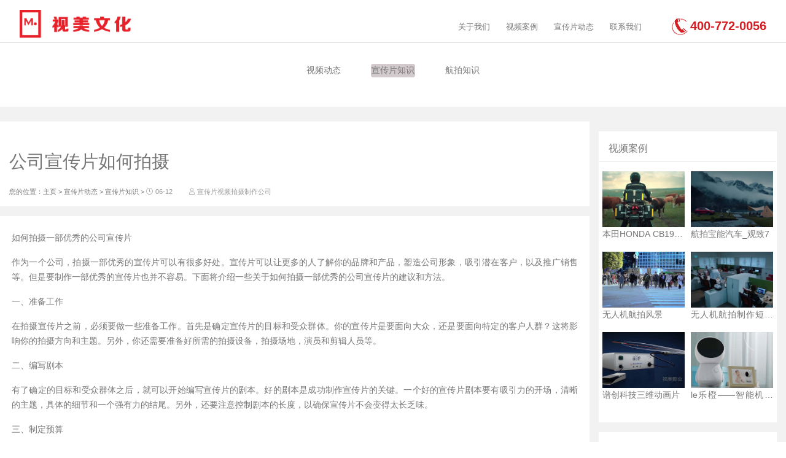

--- FILE ---
content_type: text/html
request_url: http://93mt.cn/xuancpzs/1987.html
body_size: 6734
content:
<!DOCTYPE html>
<html lang="zh-cn">
        <head>
        <meta charset="utf-8">
        <meta name="viewport" content="width=device-width, initial-scale=1, maximum-scale=1, user-scalable=no, shrink-to-fit=no">
        <meta http-equiv="X-UA-Compatible" content="ie=edge">
        <title>公司宣传片如何拍摄_宣传片拍摄公司_短视频制作公司_航拍公司</title>
        <meta name="keywords" content="公司,宣传片,如何,拍摄,如何,拍摄,一部,优秀," />
        <meta name="description" content="如何拍摄一部优秀的公司宣传片 作为一个公司，拍摄一部优秀的宣传片可以有很多好处。宣传片可以让更多的人了解你的品牌和产品，塑造公司形象，吸引潜在客户，以及推广销售等。但是要" />
        <link rel="stylesheet" href="http://93mt.cn/skin/css/bootstrap.min.css">
        <link rel="stylesheet" href="http://93mt.cn/skin/css/animate.min.css">
        <link rel="stylesheet" href="http://93mt.cn/skin/css/box-shadows.min.css">
        <link rel="stylesheet" href="http://93mt.cn/skin/css/swiper.min.css" />
        <link rel="stylesheet" href="http://93mt.cn/skin/css/lgallery.min.css" />
        <link rel="stylesheet" href="http://93mt.cn/skin/css/all.min.css" />
        <link rel="stylesheet" href="http://93mt.cn/skin/css/style.css">
        <link rel="stylesheet" href="http://93mt.cn/skin/css/basic.css">
        <style type="text/css">
img.wp-smiley, img.emoji {
	display: inline !important;
	border: none !important;
	box-shadow: none !important;
	height: 1em !important;
	width: 1em !important;
	margin: 0 .07em !important;
	vertical-align: -0.1em !important;
	background: none !important;
	padding: 0 !important;
}
</style>
        <link rel='stylesheet' id='wp-block-library-css'  href='http://93mt.cn/skin/css/style.min.css' type='text/css' media='all' />
        <link rel='stylesheet' id='csg-styling-css'  href='http://93mt.cn/skin/css/style1.css' type='text/css' media='all' />
        <script type='text/javascript' src='http://93mt.cn/skin/js/jquery.js'></script>
        <script type='text/javascript' src='http://93mt.cn/skin/js/jquery-migrate.min.js'></script>
        </head>
        <body>
<header>
  <nav class="navbar navbar-expand-lg navbar-light bg-light fixed-top" style="top: 10px;"> <a class="navbar-brand" href="http://93mt.cn/" style="padding:0;"> 
  	<img src="http://93mt.cn/skin/images/logo.png" class="logo d-inline-block align-top img-fluid" alt="厦门企业宣传片拍摄公司logo"/></a>
    <div id="logo-slogan"> <span>宣传片拍摄制作公司</span> </div>
    <div class="d-block d-lg-none">
      <button id="sr" style="display: block;border: none;" type="button" class="navbar-toggler"
                data-toggle="collapse" data-target="#navbarNavDropdown"> <span class="navbar-toggler-icon"></span> </button>
      <button id="sr2" style="display: none;border: none;" type="button" class="navbar-toggler"
            data-toggle="collapse" data-target="#navbarNavDropdown"> <span style="font-size: 1.8rem; padding: .25rem .35rem;">&times;</span> </button>
    </div>
    <div class="collapse navbar-collapse justify-content-end" id="navbarNavDropdown">
      <ul class="navbar-nav">
        
        <li class="nav-item">
          <div class="nav-link-wrapper"> <a class="nav-link" href="http://93mt.cn/about/">关于我们</a> </div>
        </li>
        
        <li class="nav-item">
          <div class="nav-link-wrapper"> <a class="nav-link" href="http://93mt.cn/shipinal/">视频案例</a> </div>
        </li>
        <li class='nav-item'> <div class='nav-link-wrapper'><a href='http://93mt.cn/xuetang/' class='nav-link'>宣传片动态</a></div> </li>
        <li class="nav-item">
          <div class="nav-link-wrapper"> <a class="nav-link" href="http://93mt.cn/lianxiwm/">联系我们</a> </div>
        </li>
        
      </ul>
    </div>
           <div class="frt d-md-block d-none"> <span class="span_tel">400-772-0056 </span></div>
  </nav>
</header>
<div class="bg bg-box my-5">
          <div class="container-fluid">
    <div class="row">
              <div class="col-12 col-sm-12 col-md-12 col-lg-12 col-xl-12"></div>
            </div>
  </div>
        </div>
<div class="container-fluid btngroup wow zoomIn my-4 my-sm-5">
          <div class="row">
    <div class="col text-center">
              <nav class="nav nav-pills nav-justified justify-content-center">  <a href='http://93mt.cn/shipindt/' class='nav-link btn'>视频动态</a> <a href='http://93mt.cn/xuancpzs/' class='nav-link btn act'>宣传片知识</a> <a href='http://93mt.cn/hangpaizs/' class='nav-link btn'>航拍知识</a>  </nav>
            </div>
  </div>
        </div>
<div class="bg-color wow slideInUp">
          <div class="container container1400 news-article py-3 py-sm-4">
    <div class="row">
              <div class="col-12 col-sm-9 col-md-9 col-lg-9 col-xl-9">
        <div class="bg-white row mb-3 pb-3 pb-sm-3">
                  <div class="col-auto mr-auto small">
            <h1 class="title-h1 mt-4 mb-3 mt-sm-5 mb-sm-4">公司宣传片如何拍摄</h1>
            <span>您的位置：<a href='http://93mt.cn/'>主页</a> > <a href='http://93mt.cn/xuetang/'>宣传片动态</a> > <a href='http://93mt.cn/xuancpzs/'>宣传片知识</a> >  </span>
            <span class="gray-color-999"> <i class="fal fa-clock mr-1"></i>06-12</span> 
            <span class="mx-4 gray-color-999"> <i class="fal fa-user mr-1"></i>宣传片视频拍摄制作公司</span> 
             </div>
                </div>
        <div class="bg-white row py-4 px-1">
                  <div class="col-12 content bg-white" id="maximg"> <p>如何拍摄一部优秀的公司宣传片</p>
<p>作为一个公司，拍摄一部优秀的宣传片可以有很多好处。宣传片可以让更多的人了解你的品牌和产品，塑造公司形象，吸引潜在客户，以及推广销售等。但是要制作一部优秀的宣传片也并不容易。下面将介绍一些关于如何拍摄一部优秀的公司宣传片的建议和方法。</p>
<p>一、准备工作</p>
<p>在拍摄宣传片之前，必须要做一些准备工作。首先是确定宣传片的目标和受众群体。你的宣传片是要面向大众，还是要面向特定的客户人群？这将影响你的拍摄方向和主题。另外，你还需要准备好所需的拍摄设备，拍摄场地，演员和剪辑人员等。</p>
<p>二、编写剧本</p>
<p>有了确定的目标和受众群体之后，就可以开始编写宣传片的剧本。好的剧本是成功制作宣传片的关键。一个好的宣传片剧本要有吸引力的开场，清晰的主题，具体的细节和一个强有力的结尾。另外，还要注意控制剧本的长度，以确保宣传片不会变得太长乏味。</p>
<p>三、制定预算</p>
<p>制作宣传片需要一定的预算。在开始拍摄之前，必须要制定一个预算计划。这样可以控制成本，确保宣传片的质量和效果。在制定预算计划的时候，需要考虑到拍摄设备，演员和工作人员的人工费用，场地费用以及后期制作费用等。</p>
<p>四、选择拍摄场地和时间</p>
<p>选择一个合适的场地对制作宣传片非常重要。场地应该反映出公司的品牌形象和主题。比如，如果你的公司是一家科技公司，那么可以选择宽敞现代的办公室作为拍摄场地。另外，还需要考虑拍摄时间。在拍摄过程中，需要避免嘈杂的环境和干扰。</p>
<p>五、拍摄过程</p>
<p>在拍摄过程中，需要注意以下几点：</p>
<p>1.控制画面质量，确保画面清晰、稳定和有吸引力；</p>
<p>2.想好镜头的构图和角度，推荐使用不同的镜头、角度和运动方式，让画面更生动、有层次感；</p>
<p>3.确保拍摄的导演、摄像师和演员之间的配合良好，以便得到最佳的效果。</p>
<p>六、后期制作</p>
<p>在拍摄完成后，需要进行后期制作。后期制作包括剪辑、特效、配音和配乐等。在后期制作中，需要注意保持与宣传片主题一致的风格和氛围，并强调公司的品牌形象。</p>
<p>总结</p>
<p>总之，制作一部优秀的公司宣传片需要综合考虑多个方面。在这个过程中，需要付出艰苦的努力和时间。但是，一旦完成，你会意识到宣传片的价值和益处，以及它带来的长期影响。</p> 
        <p>相关推荐： <a href="http://jingmen.93mt.cn/" target="_blank">荆门</a> |<a href="http://suizhou.93mt.cn/" target="_blank">随州</a> |<a href="http://chengde.93mt.cn/" target="_blank">承德</a> |<a href="http://jiayuguan.93mt.cn/" target="_blank">嘉峪关</a> |<a href="http://yibin.93mt.cn/" target="_blank">宜宾</a> |<a href="http://jieyang.93mt.cn/" target="_blank">揭阳</a> |<a href="http://ningde.93mt.cn/" target="_blank">宁德</a> |<a href="http://weifang.93mt.cn/" target="_blank">潍坊</a> |<a href="http://huangg.93mt.cn/" target="_blank">黄冈</a> |<a href="http://wuhu.93mt.cn/" target="_blank">芜湖</a> |<a href="http://zhanjiang.93mt.cn/" target="_blank">湛江</a> |<a href="http://ganzhou.93mt.cn/" target="_blank">赣州</a> |</p>
                  </div>
                  <div class="col-12 border-top pt-3 d-block d-sm-none" style="font-size:1rem;">
            <ul class="list-inline">
                      <li class="list-inline mb-3"> 上一篇：<a href='http://93mt.cn/xuancpzs/1986.html'>光遇宣传片如何拍摄手机</a>  </li>
                      <li class="list-inline"> 下一篇：<a href='http://93mt.cn/xuancpzs/1988.html'>视美影视的logo创意融合来袭</a>  </li>
                    </ul>
          </div>
                  <div class="col-12 border-top mt-4 pt-3 d-none d-sm-block" style="font-size:1rem;">
            <ul class="list-inline text-center">
                      <li class="list-inline-item float-left"> 上一篇：<a href='http://93mt.cn/xuancpzs/1986.html'>光遇宣传片如何拍摄手机</a>  </li>
                      <li class="list-inline-item float-right"> 下一篇：<a href='http://93mt.cn/xuancpzs/1988.html'>视美影视的logo创意融合来袭</a>  </li>
                    </ul>
          </div>
                </div>
      </div>
              <div class="col-12 col-sm-3 col-md-3 col-lg-3 col-xl-3 mb-3 d-none d-sm-block">
        <div class="bg-white mt-3 p-3">
                  <div class="row mb-3 border-bottom pb-2">
            <div class="title-h4 col"> 视频案例 </div>
          </div>
                  <div class="row spacing"> <div class="col-6" style="padding: 0 0.3rem;">
                      <div> </div>
                      <div> <a href="http://93mt.cn/hangpai/59.html" rel="bookmark"> <img class="img-fluid d-none d-sm-block" src="http://93mt.cn/uploads/allimg/220813/1-220Q31614200-L.jpg" width=100% height=auto alt="本田HONDA CB190X上市正片"/> </a> </div>
                      <p> <a class="one-row" href="http://93mt.cn/hangpai/59.html" rel="bookmark">本田HONDA CB190X上市正片</a> </p>
                    </div>
<div class="col-6" style="padding: 0 0.3rem;">
                      <div> </div>
                      <div> <a href="http://93mt.cn/hangpai/58.html" rel="bookmark"> <img class="img-fluid d-none d-sm-block" src="http://93mt.cn/uploads/allimg/220813/1-220Q31613010-L.jpg" width=100% height=auto alt="航拍宝能汽车_观致7"/> </a> </div>
                      <p> <a class="one-row" href="http://93mt.cn/hangpai/58.html" rel="bookmark">航拍宝能汽车_观致7</a> </p>
                    </div>
<div class="col-6" style="padding: 0 0.3rem;">
                      <div> </div>
                      <div> <a href="http://93mt.cn/hangpai/57.html" rel="bookmark"> <img class="img-fluid d-none d-sm-block" src="http://93mt.cn/uploads/allimg/220813/1-220Q31552360-L.jpg" width=100% height=auto alt="无人机航拍风景"/> </a> </div>
                      <p> <a class="one-row" href="http://93mt.cn/hangpai/57.html" rel="bookmark">无人机航拍风景</a> </p>
                    </div>
<div class="col-6" style="padding: 0 0.3rem;">
                      <div> </div>
                      <div> <a href="http://93mt.cn/hangpai/56.html" rel="bookmark"> <img class="img-fluid d-none d-sm-block" src="http://93mt.cn/uploads/allimg/220813/1-220Q31550250-L.jpg" width=100% height=auto alt="无人机航拍制作短视频"/> </a> </div>
                      <p> <a class="one-row" href="http://93mt.cn/hangpai/56.html" rel="bookmark">无人机航拍制作短视频</a> </p>
                    </div>
<div class="col-6" style="padding: 0 0.3rem;">
                      <div> </div>
                      <div> <a href="http://93mt.cn/zhibo/55.html" rel="bookmark"> <img class="img-fluid d-none d-sm-block" src="http://93mt.cn/uploads/allimg/220813/1-220Q3154P00-L.jpg" width=100% height=auto alt="谱创科技三维动画片"/> </a> </div>
                      <p> <a class="one-row" href="http://93mt.cn/zhibo/55.html" rel="bookmark">谱创科技三维动画片</a> </p>
                    </div>
<div class="col-6" style="padding: 0 0.3rem;">
                      <div> </div>
                      <div> <a href="http://93mt.cn/shipinzz/54.html" rel="bookmark"> <img class="img-fluid d-none d-sm-block" src="http://93mt.cn/uploads/allimg/220813/1-220Q3154F60-L.jpg" width=100% height=auto alt="le乐橙——智能机器人产品宣传片"/> </a> </div>
                      <p> <a class="one-row" href="http://93mt.cn/shipinzz/54.html" rel="bookmark">le乐橙——智能机器人产品宣传片</a> </p>
                    </div>
 </div>
                </div>
        <div class="bg-white mt-3 p-3">
                  <div class="row mb-3 border-bottom pb-2">
            <div class="title-h4 col">相关<a href="http://93mt.cn/xuetangst/" style="font-size: 15px;">资讯</a></div>
          </div>
                  <div class="row spacing"> <div class="col-12" style="padding: 0 0.8rem;">
                      <p><a class="one-row" href="http://93mt.cn/xuancpzs/1988.html" rel="bookmark">视美影视的logo创意融合来袭</a> </p>
                    </div>
<div class="col-12" style="padding: 0 0.8rem;">
                      <p><a class="one-row" href="http://93mt.cn/xuancpzs/1987.html" rel="bookmark">公司宣传片如何拍摄</a> </p>
                    </div>
<div class="col-12" style="padding: 0 0.8rem;">
                      <p><a class="one-row" href="http://93mt.cn/xuancpzs/1986.html" rel="bookmark">光遇宣传片如何拍摄手机</a> </p>
                    </div>
<div class="col-12" style="padding: 0 0.8rem;">
                      <p><a class="one-row" href="http://93mt.cn/xuancpzs/1985.html" rel="bookmark">传媒宣传片怎么拍摄</a> </p>
                    </div>
<div class="col-12" style="padding: 0 0.8rem;">
                      <p><a class="one-row" href="http://93mt.cn/xuancpzs/1984.html" rel="bookmark">个旧美食宣传片如何拍摄</a> </p>
                    </div>
 </div>
                </div>
      </div>
            </div>
  </div>
        </div>
<script src="http://93mt.cn/skin/js/fontawesome.min.js"></script> 
<footer class="d-none d-sm-block wow slideInUp mt-5 pt-5 pb-4">
    <div class="container">
      <div class="row">
        <div class="col-md-auto">
          <ul class="list-unstyled contact">
            <li> <img id="footer-logo" style="width:82%;" src="http://93mt.cn/skin/images/wx.jpg" class="mb-3 img-fluid" alt="厦门航拍公司联系方式"/> </li>
            <li style="font-size: 20px; color: #fff;"> TEL: 400-772-0056 </li>
            </ul>
        </div>
        <div class="col text-center">
          <h3 class="footer-h3 pb-3 mb-2">视频案例</h3>
          <ul class="list-unstyled contact">
            
            <li> <a href="http://93mt.cn/xuancp/">宣传片拍摄</a> </li>
            
            <li> <a href="http://93mt.cn/shipinzz/">短视频制作</a> </li>
            
            <li> <a href="http://93mt.cn/hangpai/">无人机航拍</a> </li>
            
            <li> <a href="http://93mt.cn/zhibo/">照片会议直播</a> </li>
            
          </ul>
        </div><div class="col text-center">
          <h3 class="footer-h3 pb-3 mb-2">宣传片动态</h3>
          <ul class="list-unstyled contact">
            
            <li> <a href="http://93mt.cn/shipindt/">视频动态</a> </li>
            
            <li> <a href="http://93mt.cn/xuancpzs/">宣传片知识</a> </li>
            
            <li> <a href="http://93mt.cn/hangpaizs/">航拍知识</a> </li>
            
          </ul>
        </div>
        <div class="col-md-auto">
          <ul class="list-unstyled contact">
            <li>Copyright 专业各类视频-<a href="http://93mt.cn/city.html">宣传片拍摄制作公司</a> 版权所有</li>
            <li>地址：广电文化创意产业园C2幢5楼 </li>
            <li>宣传片拍摄公司-视频拍摄制作公司出品 </li>
            <a href="/sitemap.xml" target="_blank">XML地图</a></li>
          </ul>
        </div>
      </div>

    </div>
    <div class="shoujiyc">
<style type="text/css">
.element {
	max-height:0;
	overflow:hidden;
	transition:max-height .3s;
}
.element a{color:#746f6f;padding-right: 14px;}
:checked ~ .element {
	max-height:666px;
}
input[type="checkbox"] {
	position:absolute;
	clip:rect(0 0 0 0);
}
:checked ~ .check-in {
	display:none;
}
:checked ~ .check-out {
	display:inline-block;
}
.check-out {
	display:none;
}
.check-in,.check-out {
	color:#424141;
	cursor:pointer;
}
</style>
  <input id="check" type="checkbox">
<div class="element">
<p><a href="http://beijing.93mt.cn/" >北京</a>
<a href="http://chengdu.93mt.cn/" >成都</a><a href="http://hangzhou.93mt.cn/" >杭州</a>
<a href="http://cqs.93mt.cn/" >重庆</a>
<a href="http://wuhan.93mt.cn/" >武汉</a><a href="http://xian.93mt.cn/" >西安</a>
<a href="http://suzhou.93mt.cn/" >苏州</a>
<a href="http://tianjin.93mt.cn/" >天津</a><a href="http://nanjing.93mt.cn/" >南京</a>
<a href="http://changsha.93mt.cn/" >长沙</a>
<a href="http://zhengz.93mt.cn/" >郑州</a><a href="http://dongguan.93mt.cn/" >东莞</a>
<a href="http://jinan.93mt.cn/" >济南</a><a href="http://qingdao.93mt.cn/" >青岛</a>
<a href="http://shenyang.93mt.cn/" >沈阳</a>
<a href="http://huheht.93mt.cn/" >呼和浩特</a>
<a href="http://hefei.93mt.cn/" >合肥</a><a href="http://fushan.93mt.cn/" >佛山</a>
<a href="http://wuxi.93mt.cn/" >无锡</a><a href="http://ningbo.93mt.cn/" >宁波</a>
<a href="http://kunming.93mt.cn/" >昆明</a>
<a href="http://dalian.93mt.cn/" >大连</a><a href="http://fuzhou.93mt.cn/" >福州</a>
<a href="http://93mt.cn/" >厦门</a>
<a href="http://haerbin.93mt.cn/" >哈尔滨</a><a href="http://wenzhou.93mt.cn/" >温州</a>
<a href="http://nanning.93mt.cn/" >南宁</a>
<a href="http://changchun.93mt.cn/" >长春</a><a href="http://quanzhou.93mt.cn/" >泉州</a>
<a href="http://shijz.93mt.cn/" >石家庄</a>
<a href="http://guiyang.93mt.cn/" >贵阳</a><a href="http://nanchang.93mt.cn/" >南昌</a>
<a href="http://jinhua.93mt.cn/" >金华</a>
<a href="http://changzhou.93mt.cn/" >常州</a><a href="http://nantong.93mt.cn/" >南通</a>
<a href="http://jiaxing.93mt.cn/" >嘉兴</a>
<a href="http://taiyuan.93mt.cn/" >太原</a><a href="http://xuzhou.93mt.cn/" >徐州</a>
<a href="http://huizhou.93mt.cn/" >惠州</a>
<a href="http://zhuhai.93mt.cn/" >珠海</a><a href="http://zhongshan.93mt.cn/" >中山</a>
<a href="http://zjtaizhou.93mt.cn/" >台州</a>
<a href="http://yantai.93mt.cn/" >烟台</a><a href="http://lanzhou.93mt.cn/" >兰州</a>
<a href="http://shaoxing.93mt.cn/" >绍兴</a>
<a href="http://haikou.93mt.cn/" >海口</a><a href="http://yangzhou.93mt.cn/" >扬州</a></p>
</div>
<label for="check" class="check-in">友情链接</label>
<label for="check" class="check-out">收起</label>
</div>
<script>
var _hmt = _hmt || [];
(function() {
  var hm = document.createElement("script");
  hm.src = "https://hm.baidu.com/hm.js?3aa8e884c82471bbed6a78a7e7c47f57";
  var s = document.getElementsByTagName("script")[0]; 
  s.parentNode.insertBefore(hm, s);
})();
</script>
<script>
(function(){
var bp = document.createElement('script');
var curProtocol = window.location.protocol.split(':')[0];
if (curProtocol === 'https') {
bp.src = 'https://zz.bdstatic.com/linksubmit/push.js';
}
else {
bp.src = 'http://push.zhanzhang.baidu.com/push.js';
}
var s = document.getElementsByTagName("script")[0];
s.parentNode.insertBefore(bp, s);
})();
</script>
<script>
document.onkeydown = function(){if (window.event && window.event.keyCode == 123 || window.event.keyCode == 85 || window.event.keyCode==83) {
            event.keyCode = 0;
            event.returnValue = false;
            return false;
        }
    }
document.body.oncontextmenu = function() {
    self.event.returnValue=false
};
 document.body.onselectstart = function() {
    self.event.returnValue=false
};
</script>
  </footer>
</div>
<!--</div> --> 
<div class="footer-info d-block d-sm-none">
  <div class="section padding-top padding-bottom background-grey-f9 footer_section">
    <div class="container">
      <div class="six columns footer-info-content" data-scroll-reveal="enter bottom move 60px over 0.5s after 0.1s">
        <p>广电文化创意产业园C2幢5楼</p>
        <p>Copyright 各类专业视频-宣传片拍摄公司  版权所有</p>
        <p>短视频拍摄公司出品</p>
      </div>
    </div>
  </div>
</div>
<div class="phone_di">
   <a href="tel:400-772-0056"> <p>点击联系我们 : 400-772-0056</p></a> 
</div>
<script src="http://93mt.cn/skin/js/jquery.min.js"></script> 
<script src="http://93mt.cn/skin/js/popper.min.js"></script> 
<script src="http://93mt.cn/skin/js/bootstrap.min.js"></script> 
<script src="http://93mt.cn/skin/js/autohidingnavbar.min.js"></script> 
<script src="http://93mt.cn/skin/js/wow.min.js"></script> 
<script src="http://93mt.cn/skin/js/public.js"></script> 
<script src="http://93mt.cn/skin/js/swiper.min.js"></script> 
<script src="http://93mt.cn/skin/js/simpleloadmore.min.js"></script> 


</body>
        </html>

--- FILE ---
content_type: text/css
request_url: http://93mt.cn/skin/css/animate.min.css
body_size: 6081
content:
@charset "UTF-8";

/*!
 * animate.css -http://daneden.me/animate
 * Version - 3.7.0
 * Licensed under the MIT license - http://opensource.org/licenses/MIT
 *
 * Copyright (c) 2018 Daniel Eden
 */

@-webkit-keyframes bounce {
0%, 20%, 53%, 80%, to {
-webkit-animation-timing-function:cubic-bezier(.215, .61, .355, 1);
-webkit-transform:translateZ(0);
animation-timing-function:cubic-bezier(.215, .61, .355, 1);
transform:translateZ(0)
}
40%, 43% {
-webkit-animation-timing-function:cubic-bezier(.755, .05, .855, .06);
-webkit-transform:translate3d(0, -30px, 0);
animation-timing-function:cubic-bezier(.755, .05, .855, .06);
transform:translate3d(0, -30px, 0)
}
70% {
-webkit-animation-timing-function:cubic-bezier(.755, .05, .855, .06);
-webkit-transform:translate3d(0, -15px, 0);
animation-timing-function:cubic-bezier(.755, .05, .855, .06);
transform:translate3d(0, -15px, 0)
}
90% {
-webkit-transform:translate3d(0, -4px, 0);
transform:translate3d(0, -4px, 0)
}
}
@keyframes bounce {
0%, 20%, 53%, 80%, to {
-webkit-animation-timing-function:cubic-bezier(.215, .61, .355, 1);
-webkit-transform:translateZ(0);
animation-timing-function:cubic-bezier(.215, .61, .355, 1);
transform:translateZ(0)
}
40%, 43% {
-webkit-animation-timing-function:cubic-bezier(.755, .05, .855, .06);
-webkit-transform:translate3d(0, -30px, 0);
animation-timing-function:cubic-bezier(.755, .05, .855, .06);
transform:translate3d(0, -30px, 0)
}
70% {
-webkit-animation-timing-function:cubic-bezier(.755, .05, .855, .06);
-webkit-transform:translate3d(0, -15px, 0);
animation-timing-function:cubic-bezier(.755, .05, .855, .06);
transform:translate3d(0, -15px, 0)
}
90% {
-webkit-transform:translate3d(0, -4px, 0);
transform:translate3d(0, -4px, 0)
}
}
.bounce {
	-webkit-animation-name: bounce;
	-webkit-transform-origin: center bottom;
	animation-name: bounce;
	transform-origin: center bottom
}
@-webkit-keyframes flash {
0%, 50%, to {
opacity:1
}
25%, 75% {
opacity:0
}
}
@keyframes flash {
0%, 50%, to {
opacity:1
}
25%, 75% {
opacity:0
}
}
.flash {
	-webkit-animation-name: flash;
	animation-name: flash
}
@-webkit-keyframes pulse {
0% {
-webkit-transform:scaleX(1);
transform:scaleX(1)
}
50% {
-webkit-transform:scale3d(1.05, 1.05, 1.05);
transform:scale3d(1.05, 1.05, 1.05)
}
to {
	-webkit-transform: scaleX(1);
	transform: scaleX(1)
}
}
@keyframes pulse {
0% {
-webkit-transform:scaleX(1);
transform:scaleX(1)
}
50% {
-webkit-transform:scale3d(1.05, 1.05, 1.05);
transform:scale3d(1.05, 1.05, 1.05)
}
to {
	-webkit-transform: scaleX(1);
	transform: scaleX(1)
}
}
.pulse {
	-webkit-animation-name: pulse;
	animation-name: pulse
}
@-webkit-keyframes rubberBand {
0% {
-webkit-transform:scaleX(1);
transform:scaleX(1)
}
30% {
-webkit-transform:scale3d(1.25, .75, 1);
transform:scale3d(1.25, .75, 1)
}
40% {
-webkit-transform:scale3d(.75, 1.25, 1);
transform:scale3d(.75, 1.25, 1)
}
50% {
-webkit-transform:scale3d(1.15, .85, 1);
transform:scale3d(1.15, .85, 1)
}
65% {
-webkit-transform:scale3d(.95, 1.05, 1);
transform:scale3d(.95, 1.05, 1)
}
75% {
-webkit-transform:scale3d(1.05, .95, 1);
transform:scale3d(1.05, .95, 1)
}
to {
	-webkit-transform: scaleX(1);
	transform: scaleX(1)
}
}
@keyframes rubberBand {
0% {
-webkit-transform:scaleX(1);
transform:scaleX(1)
}
30% {
-webkit-transform:scale3d(1.25, .75, 1);
transform:scale3d(1.25, .75, 1)
}
40% {
-webkit-transform:scale3d(.75, 1.25, 1);
transform:scale3d(.75, 1.25, 1)
}
50% {
-webkit-transform:scale3d(1.15, .85, 1);
transform:scale3d(1.15, .85, 1)
}
65% {
-webkit-transform:scale3d(.95, 1.05, 1);
transform:scale3d(.95, 1.05, 1)
}
75% {
-webkit-transform:scale3d(1.05, .95, 1);
transform:scale3d(1.05, .95, 1)
}
to {
	-webkit-transform: scaleX(1);
	transform: scaleX(1)
}
}
.rubberBand {
	-webkit-animation-name: rubberBand;
	animation-name: rubberBand
}
@-webkit-keyframes shake {
0%, to {
-webkit-transform:translateZ(0);
transform:translateZ(0)
}
10%, 30%, 50%, 70%, 90% {
-webkit-transform:translate3d(-10px, 0, 0);
transform:translate3d(-10px, 0, 0)
}
20%, 40%, 60%, 80% {
-webkit-transform:translate3d(10px, 0, 0);
transform:translate3d(10px, 0, 0)
}
}
@keyframes shake {
0%, to {
-webkit-transform:translateZ(0);
transform:translateZ(0)
}
10%, 30%, 50%, 70%, 90% {
-webkit-transform:translate3d(-10px, 0, 0);
transform:translate3d(-10px, 0, 0)
}
20%, 40%, 60%, 80% {
-webkit-transform:translate3d(10px, 0, 0);
transform:translate3d(10px, 0, 0)
}
}
.shake {
	-webkit-animation-name: shake;
	animation-name: shake
}
@-webkit-keyframes headShake {
0% {
-webkit-transform:translateX(0);
transform:translateX(0)
}
6.5% {
-webkit-transform:translateX(-6px) rotateY(-9deg);
transform:translateX(-6px) rotateY(-9deg)
}
18.5% {
-webkit-transform:translateX(5px) rotateY(7deg);
transform:translateX(5px) rotateY(7deg)
}
31.5% {
-webkit-transform:translateX(-3px) rotateY(-5deg);
transform:translateX(-3px) rotateY(-5deg)
}
43.5% {
-webkit-transform:translateX(2px) rotateY(3deg);
transform:translateX(2px) rotateY(3deg)
}
50% {
-webkit-transform:translateX(0);
transform:translateX(0)
}
}
@keyframes headShake {
0% {
-webkit-transform:translateX(0);
transform:translateX(0)
}
6.5% {
-webkit-transform:translateX(-6px) rotateY(-9deg);
transform:translateX(-6px) rotateY(-9deg)
}
18.5% {
-webkit-transform:translateX(5px) rotateY(7deg);
transform:translateX(5px) rotateY(7deg)
}
31.5% {
-webkit-transform:translateX(-3px) rotateY(-5deg);
transform:translateX(-3px) rotateY(-5deg)
}
43.5% {
-webkit-transform:translateX(2px) rotateY(3deg);
transform:translateX(2px) rotateY(3deg)
}
50% {
-webkit-transform:translateX(0);
transform:translateX(0)
}
}
.headShake {
	-webkit-animation-name: headShake;
	-webkit-animation-timing-function: ease-in-out;
	animation-name: headShake;
	animation-timing-function: ease-in-out
}
@-webkit-keyframes swing {
20% {
-webkit-transform:rotate(15deg);
transform:rotate(15deg)
}
40% {
-webkit-transform:rotate(-10deg);
transform:rotate(-10deg)
}
60% {
-webkit-transform:rotate(5deg);
transform:rotate(5deg)
}
80% {
-webkit-transform:rotate(-5deg);
transform:rotate(-5deg)
}
to {
	-webkit-transform: rotate(0deg);
	transform: rotate(0deg)
}
}
@keyframes swing {
20% {
-webkit-transform:rotate(15deg);
transform:rotate(15deg)
}
40% {
-webkit-transform:rotate(-10deg);
transform:rotate(-10deg)
}
60% {
-webkit-transform:rotate(5deg);
transform:rotate(5deg)
}
80% {
-webkit-transform:rotate(-5deg);
transform:rotate(-5deg)
}
to {
	-webkit-transform: rotate(0deg);
	transform: rotate(0deg)
}
}
.swing {
	-webkit-animation-name: swing;
	-webkit-transform-origin: top center;
	animation-name: swing;
	transform-origin: top center
}
@-webkit-keyframes tada {
0% {
-webkit-transform:scaleX(1);
transform:scaleX(1)
}
10%, 20% {
-webkit-transform:scale3d(.9, .9, .9) rotate(-3deg);
transform:scale3d(.9, .9, .9) rotate(-3deg)
}
30%, 50%, 70%, 90% {
-webkit-transform:scale3d(1.1, 1.1, 1.1) rotate(3deg);
transform:scale3d(1.1, 1.1, 1.1) rotate(3deg)
}
40%, 60%, 80% {
-webkit-transform:scale3d(1.1, 1.1, 1.1) rotate(-3deg);
transform:scale3d(1.1, 1.1, 1.1) rotate(-3deg)
}
to {
	-webkit-transform: scaleX(1);
	transform: scaleX(1)
}
}
@keyframes tada {
0% {
-webkit-transform:scaleX(1);
transform:scaleX(1)
}
10%, 20% {
-webkit-transform:scale3d(.9, .9, .9) rotate(-3deg);
transform:scale3d(.9, .9, .9) rotate(-3deg)
}
30%, 50%, 70%, 90% {
-webkit-transform:scale3d(1.1, 1.1, 1.1) rotate(3deg);
transform:scale3d(1.1, 1.1, 1.1) rotate(3deg)
}
40%, 60%, 80% {
-webkit-transform:scale3d(1.1, 1.1, 1.1) rotate(-3deg);
transform:scale3d(1.1, 1.1, 1.1) rotate(-3deg)
}
to {
	-webkit-transform: scaleX(1);
	transform: scaleX(1)
}
}
.tada {
	-webkit-animation-name: tada;
	animation-name: tada
}
@-webkit-keyframes wobble {
0% {
-webkit-transform:translateZ(0);
transform:translateZ(0)
}
15% {
-webkit-transform:translate3d(-25%, 0, 0) rotate(-5deg);
transform:translate3d(-25%, 0, 0) rotate(-5deg)
}
30% {
-webkit-transform:translate3d(20%, 0, 0) rotate(3deg);
transform:translate3d(20%, 0, 0) rotate(3deg)
}
45% {
-webkit-transform:translate3d(-15%, 0, 0) rotate(-3deg);
transform:translate3d(-15%, 0, 0) rotate(-3deg)
}
60% {
-webkit-transform:translate3d(10%, 0, 0) rotate(2deg);
transform:translate3d(10%, 0, 0) rotate(2deg)
}
75% {
-webkit-transform:translate3d(-5%, 0, 0) rotate(-1deg);
transform:translate3d(-5%, 0, 0) rotate(-1deg)
}
to {
	-webkit-transform: translateZ(0);
	transform: translateZ(0)
}
}
@keyframes wobble {
0% {
-webkit-transform:translateZ(0);
transform:translateZ(0)
}
15% {
-webkit-transform:translate3d(-25%, 0, 0) rotate(-5deg);
transform:translate3d(-25%, 0, 0) rotate(-5deg)
}
30% {
-webkit-transform:translate3d(20%, 0, 0) rotate(3deg);
transform:translate3d(20%, 0, 0) rotate(3deg)
}
45% {
-webkit-transform:translate3d(-15%, 0, 0) rotate(-3deg);
transform:translate3d(-15%, 0, 0) rotate(-3deg)
}
60% {
-webkit-transform:translate3d(10%, 0, 0) rotate(2deg);
transform:translate3d(10%, 0, 0) rotate(2deg)
}
75% {
-webkit-transform:translate3d(-5%, 0, 0) rotate(-1deg);
transform:translate3d(-5%, 0, 0) rotate(-1deg)
}
to {
	-webkit-transform: translateZ(0);
	transform: translateZ(0)
}
}
.wobble {
	-webkit-animation-name: wobble;
	animation-name: wobble
}
@-webkit-keyframes jello {
0%, 11.1%, to {
-webkit-transform:translateZ(0);
transform:translateZ(0)
}
22.2% {
-webkit-transform:skewX(-12.5deg) skewY(-12.5deg);
transform:skewX(-12.5deg) skewY(-12.5deg)
}
33.3% {
-webkit-transform:skewX(6.25deg) skewY(6.25deg);
transform:skewX(6.25deg) skewY(6.25deg)
}
44.4% {
-webkit-transform:skewX(-3.125deg) skewY(-3.125deg);
transform:skewX(-3.125deg) skewY(-3.125deg)
}
55.5% {
-webkit-transform:skewX(1.5625deg) skewY(1.5625deg);
transform:skewX(1.5625deg) skewY(1.5625deg)
}
66.6% {
-webkit-transform:skewX(-.78125deg) skewY(-.78125deg);
transform:skewX(-.78125deg) skewY(-.78125deg)
}
77.7% {
-webkit-transform:skewX(.390625deg) skewY(.390625deg);
transform:skewX(.390625deg) skewY(.390625deg)
}
88.8% {
-webkit-transform:skewX(-.1953125deg) skewY(-.1953125deg);
transform:skewX(-.1953125deg) skewY(-.1953125deg)
}
}
@keyframes jello {
0%, 11.1%, to {
-webkit-transform:translateZ(0);
transform:translateZ(0)
}
22.2% {
-webkit-transform:skewX(-12.5deg) skewY(-12.5deg);
transform:skewX(-12.5deg) skewY(-12.5deg)
}
33.3% {
-webkit-transform:skewX(6.25deg) skewY(6.25deg);
transform:skewX(6.25deg) skewY(6.25deg)
}
44.4% {
-webkit-transform:skewX(-3.125deg) skewY(-3.125deg);
transform:skewX(-3.125deg) skewY(-3.125deg)
}
55.5% {
-webkit-transform:skewX(1.5625deg) skewY(1.5625deg);
transform:skewX(1.5625deg) skewY(1.5625deg)
}
66.6% {
-webkit-transform:skewX(-.78125deg) skewY(-.78125deg);
transform:skewX(-.78125deg) skewY(-.78125deg)
}
77.7% {
-webkit-transform:skewX(.390625deg) skewY(.390625deg);
transform:skewX(.390625deg) skewY(.390625deg)
}
88.8% {
-webkit-transform:skewX(-.1953125deg) skewY(-.1953125deg);
transform:skewX(-.1953125deg) skewY(-.1953125deg)
}
}
.jello {
	-webkit-animation-name: jello;
	-webkit-transform-origin: center;
	animation-name: jello;
	transform-origin: center
}
@-webkit-keyframes heartBeat {
0% {
-webkit-transform:scale(1);
transform:scale(1)
}
14% {
-webkit-transform:scale(1.3);
transform:scale(1.3)
}
28% {
-webkit-transform:scale(1);
transform:scale(1)
}
42% {
-webkit-transform:scale(1.3);
transform:scale(1.3)
}
70% {
-webkit-transform:scale(1);
transform:scale(1)
}
}
@keyframes heartBeat {
0% {
-webkit-transform:scale(1);
transform:scale(1)
}
14% {
-webkit-transform:scale(1.3);
transform:scale(1.3)
}
28% {
-webkit-transform:scale(1);
transform:scale(1)
}
42% {
-webkit-transform:scale(1.3);
transform:scale(1.3)
}
70% {
-webkit-transform:scale(1);
transform:scale(1)
}
}
.heartBeat {
	-webkit-animation-duration: 1.3s;
	-webkit-animation-name: heartBeat;
	-webkit-animation-timing-function: ease-in-out;
	animation-duration: 1.3s;
	animation-name: heartBeat;
	animation-timing-function: ease-in-out
}
@-webkit-keyframes bounceIn {
0%, 20%, 40%, 60%, 80%, to {
-webkit-animation-timing-function:cubic-bezier(.215, .61, .355, 1);
animation-timing-function:cubic-bezier(.215, .61, .355, 1)
}
0% {
-webkit-transform:scale3d(.3, .3, .3);
opacity:0;
transform:scale3d(.3, .3, .3)
}
20% {
-webkit-transform:scale3d(1.1, 1.1, 1.1);
transform:scale3d(1.1, 1.1, 1.1)
}
40% {
-webkit-transform:scale3d(.9, .9, .9);
transform:scale3d(.9, .9, .9)
}
60% {
-webkit-transform:scale3d(1.03, 1.03, 1.03);
opacity:1;
transform:scale3d(1.03, 1.03, 1.03)
}
80% {
-webkit-transform:scale3d(.97, .97, .97);
transform:scale3d(.97, .97, .97)
}
to {
	-webkit-transform: scaleX(1);
	opacity: 1;
	transform: scaleX(1)
}
}
@keyframes bounceIn {
0%, 20%, 40%, 60%, 80%, to {
-webkit-animation-timing-function:cubic-bezier(.215, .61, .355, 1);
animation-timing-function:cubic-bezier(.215, .61, .355, 1)
}
0% {
-webkit-transform:scale3d(.3, .3, .3);
opacity:0;
transform:scale3d(.3, .3, .3)
}
20% {
-webkit-transform:scale3d(1.1, 1.1, 1.1);
transform:scale3d(1.1, 1.1, 1.1)
}
40% {
-webkit-transform:scale3d(.9, .9, .9);
transform:scale3d(.9, .9, .9)
}
60% {
-webkit-transform:scale3d(1.03, 1.03, 1.03);
opacity:1;
transform:scale3d(1.03, 1.03, 1.03)
}
80% {
-webkit-transform:scale3d(.97, .97, .97);
transform:scale3d(.97, .97, .97)
}
to {
	-webkit-transform: scaleX(1);
	opacity: 1;
	transform: scaleX(1)
}
}
.bounceIn {
	-webkit-animation-duration: .75s;
	-webkit-animation-name: bounceIn;
	animation-duration: .75s;
	animation-name: bounceIn
}
@-webkit-keyframes bounceInDown {
0%, 60%, 75%, 90%, to {
-webkit-animation-timing-function:cubic-bezier(.215, .61, .355, 1);
animation-timing-function:cubic-bezier(.215, .61, .355, 1)
}
0% {
-webkit-transform:translate3d(0, -3000px, 0);
opacity:0;
transform:translate3d(0, -3000px, 0)
}
60% {
-webkit-transform:translate3d(0, 25px, 0);
opacity:1;
transform:translate3d(0, 25px, 0)
}
75% {
-webkit-transform:translate3d(0, -10px, 0);
transform:translate3d(0, -10px, 0)
}
90% {
-webkit-transform:translate3d(0, 5px, 0);
transform:translate3d(0, 5px, 0)
}
to {
	-webkit-transform: translateZ(0);
	transform: translateZ(0)
}
}
@keyframes bounceInDown {
0%, 60%, 75%, 90%, to {
-webkit-animation-timing-function:cubic-bezier(.215, .61, .355, 1);
animation-timing-function:cubic-bezier(.215, .61, .355, 1)
}
0% {
-webkit-transform:translate3d(0, -3000px, 0);
opacity:0;
transform:translate3d(0, -3000px, 0)
}
60% {
-webkit-transform:translate3d(0, 25px, 0);
opacity:1;
transform:translate3d(0, 25px, 0)
}
75% {
-webkit-transform:translate3d(0, -10px, 0);
transform:translate3d(0, -10px, 0)
}
90% {
-webkit-transform:translate3d(0, 5px, 0);
transform:translate3d(0, 5px, 0)
}
to {
	-webkit-transform: translateZ(0);
	transform: translateZ(0)
}
}
.bounceInDown {
	-webkit-animation-name: bounceInDown;
	animation-name: bounceInDown
}
@-webkit-keyframes bounceInLeft {
0%, 60%, 75%, 90%, to {
-webkit-animation-timing-function:cubic-bezier(.215, .61, .355, 1);
animation-timing-function:cubic-bezier(.215, .61, .355, 1)
}
0% {
-webkit-transform:translate3d(-3000px, 0, 0);
opacity:0;
transform:translate3d(-3000px, 0, 0)
}
60% {
-webkit-transform:translate3d(25px, 0, 0);
opacity:1;
transform:translate3d(25px, 0, 0)
}
75% {
-webkit-transform:translate3d(-10px, 0, 0);
transform:translate3d(-10px, 0, 0)
}
90% {
-webkit-transform:translate3d(5px, 0, 0);
transform:translate3d(5px, 0, 0)
}
to {
	-webkit-transform: translateZ(0);
	transform: translateZ(0)
}
}
@keyframes bounceInLeft {
0%, 60%, 75%, 90%, to {
-webkit-animation-timing-function:cubic-bezier(.215, .61, .355, 1);
animation-timing-function:cubic-bezier(.215, .61, .355, 1)
}
0% {
-webkit-transform:translate3d(-3000px, 0, 0);
opacity:0;
transform:translate3d(-3000px, 0, 0)
}
60% {
-webkit-transform:translate3d(25px, 0, 0);
opacity:1;
transform:translate3d(25px, 0, 0)
}
75% {
-webkit-transform:translate3d(-10px, 0, 0);
transform:translate3d(-10px, 0, 0)
}
90% {
-webkit-transform:translate3d(5px, 0, 0);
transform:translate3d(5px, 0, 0)
}
to {
	-webkit-transform: translateZ(0);
	transform: translateZ(0)
}
}
.bounceInLeft {
	-webkit-animation-name: bounceInLeft;
	animation-name: bounceInLeft
}
@-webkit-keyframes bounceInRight {
0%, 60%, 75%, 90%, to {
-webkit-animation-timing-function:cubic-bezier(.215, .61, .355, 1);
animation-timing-function:cubic-bezier(.215, .61, .355, 1)
}
0% {
-webkit-transform:translate3d(3000px, 0, 0);
opacity:0;
transform:translate3d(3000px, 0, 0)
}
60% {
-webkit-transform:translate3d(-25px, 0, 0);
opacity:1;
transform:translate3d(-25px, 0, 0)
}
75% {
-webkit-transform:translate3d(10px, 0, 0);
transform:translate3d(10px, 0, 0)
}
90% {
-webkit-transform:translate3d(-5px, 0, 0);
transform:translate3d(-5px, 0, 0)
}
to {
	-webkit-transform: translateZ(0);
	transform: translateZ(0)
}
}
@keyframes bounceInRight {
0%, 60%, 75%, 90%, to {
-webkit-animation-timing-function:cubic-bezier(.215, .61, .355, 1);
animation-timing-function:cubic-bezier(.215, .61, .355, 1)
}
0% {
-webkit-transform:translate3d(3000px, 0, 0);
opacity:0;
transform:translate3d(3000px, 0, 0)
}
60% {
-webkit-transform:translate3d(-25px, 0, 0);
opacity:1;
transform:translate3d(-25px, 0, 0)
}
75% {
-webkit-transform:translate3d(10px, 0, 0);
transform:translate3d(10px, 0, 0)
}
90% {
-webkit-transform:translate3d(-5px, 0, 0);
transform:translate3d(-5px, 0, 0)
}
to {
	-webkit-transform: translateZ(0);
	transform: translateZ(0)
}
}
.bounceInRight {
	-webkit-animation-name: bounceInRight;
	animation-name: bounceInRight
}
@-webkit-keyframes bounceInUp {
0%, 60%, 75%, 90%, to {
-webkit-animation-timing-function:cubic-bezier(.215, .61, .355, 1);
animation-timing-function:cubic-bezier(.215, .61, .355, 1)
}
0% {
-webkit-transform:translate3d(0, 3000px, 0);
opacity:0;
transform:translate3d(0, 3000px, 0)
}
60% {
-webkit-transform:translate3d(0, -20px, 0);
opacity:1;
transform:translate3d(0, -20px, 0)
}
75% {
-webkit-transform:translate3d(0, 10px, 0);
transform:translate3d(0, 10px, 0)
}
90% {
-webkit-transform:translate3d(0, -5px, 0);
transform:translate3d(0, -5px, 0)
}
to {
	-webkit-transform: translateZ(0);
	transform: translateZ(0)
}
}
@keyframes bounceInUp {
0%, 60%, 75%, 90%, to {
-webkit-animation-timing-function:cubic-bezier(.215, .61, .355, 1);
animation-timing-function:cubic-bezier(.215, .61, .355, 1)
}
0% {
-webkit-transform:translate3d(0, 3000px, 0);
opacity:0;
transform:translate3d(0, 3000px, 0)
}
60% {
-webkit-transform:translate3d(0, -20px, 0);
opacity:1;
transform:translate3d(0, -20px, 0)
}
75% {
-webkit-transform:translate3d(0, 10px, 0);
transform:translate3d(0, 10px, 0)
}
90% {
-webkit-transform:translate3d(0, -5px, 0);
transform:translate3d(0, -5px, 0)
}
to {
	-webkit-transform: translateZ(0);
	transform: translateZ(0)
}
}
.bounceInUp {
	-webkit-animation-name: bounceInUp;
	animation-name: bounceInUp
}
@-webkit-keyframes bounceOut {
20% {
-webkit-transform:scale3d(.9, .9, .9);
transform:scale3d(.9, .9, .9)
}
50%, 55% {
-webkit-transform:scale3d(1.1, 1.1, 1.1);
opacity:1;
transform:scale3d(1.1, 1.1, 1.1)
}
to {
	-webkit-transform: scale3d(.3, .3, .3);
	opacity: 0;
	transform: scale3d(.3, .3, .3)
}
}
@keyframes bounceOut {
20% {
-webkit-transform:scale3d(.9, .9, .9);
transform:scale3d(.9, .9, .9)
}
50%, 55% {
-webkit-transform:scale3d(1.1, 1.1, 1.1);
opacity:1;
transform:scale3d(1.1, 1.1, 1.1)
}
to {
	-webkit-transform: scale3d(.3, .3, .3);
	opacity: 0;
	transform: scale3d(.3, .3, .3)
}
}
.bounceOut {
	-webkit-animation-duration: .75s;
	-webkit-animation-name: bounceOut;
	animation-duration: .75s;
	animation-name: bounceOut
}
@-webkit-keyframes bounceOutDown {
20% {
-webkit-transform:translate3d(0, 10px, 0);
transform:translate3d(0, 10px, 0)
}
40%, 45% {
-webkit-transform:translate3d(0, -20px, 0);
opacity:1;
transform:translate3d(0, -20px, 0)
}
to {
	-webkit-transform: translate3d(0, 2000px, 0);
	opacity: 0;
	transform: translate3d(0, 2000px, 0)
}
}
@keyframes bounceOutDown {
20% {
-webkit-transform:translate3d(0, 10px, 0);
transform:translate3d(0, 10px, 0)
}
40%, 45% {
-webkit-transform:translate3d(0, -20px, 0);
opacity:1;
transform:translate3d(0, -20px, 0)
}
to {
	-webkit-transform: translate3d(0, 2000px, 0);
	opacity: 0;
	transform: translate3d(0, 2000px, 0)
}
}
.bounceOutDown {
	-webkit-animation-name: bounceOutDown;
	animation-name: bounceOutDown
}
@-webkit-keyframes bounceOutLeft {
20% {
-webkit-transform:translate3d(20px, 0, 0);
opacity:1;
transform:translate3d(20px, 0, 0)
}
to {
	-webkit-transform: translate3d(-2000px, 0, 0);
	opacity: 0;
	transform: translate3d(-2000px, 0, 0)
}
}
@keyframes bounceOutLeft {
20% {
-webkit-transform:translate3d(20px, 0, 0);
opacity:1;
transform:translate3d(20px, 0, 0)
}
to {
	-webkit-transform: translate3d(-2000px, 0, 0);
	opacity: 0;
	transform: translate3d(-2000px, 0, 0)
}
}
.bounceOutLeft {
	-webkit-animation-name: bounceOutLeft;
	animation-name: bounceOutLeft
}
@-webkit-keyframes bounceOutRight {
20% {
-webkit-transform:translate3d(-20px, 0, 0);
opacity:1;
transform:translate3d(-20px, 0, 0)
}
to {
	-webkit-transform: translate3d(2000px, 0, 0);
	opacity: 0;
	transform: translate3d(2000px, 0, 0)
}
}
@keyframes bounceOutRight {
20% {
-webkit-transform:translate3d(-20px, 0, 0);
opacity:1;
transform:translate3d(-20px, 0, 0)
}
to {
	-webkit-transform: translate3d(2000px, 0, 0);
	opacity: 0;
	transform: translate3d(2000px, 0, 0)
}
}
.bounceOutRight {
	-webkit-animation-name: bounceOutRight;
	animation-name: bounceOutRight
}
@-webkit-keyframes bounceOutUp {
20% {
-webkit-transform:translate3d(0, -10px, 0);
transform:translate3d(0, -10px, 0)
}
40%, 45% {
-webkit-transform:translate3d(0, 20px, 0);
opacity:1;
transform:translate3d(0, 20px, 0)
}
to {
	-webkit-transform: translate3d(0, -2000px, 0);
	opacity: 0;
	transform: translate3d(0, -2000px, 0)
}
}
@keyframes bounceOutUp {
20% {
-webkit-transform:translate3d(0, -10px, 0);
transform:translate3d(0, -10px, 0)
}
40%, 45% {
-webkit-transform:translate3d(0, 20px, 0);
opacity:1;
transform:translate3d(0, 20px, 0)
}
to {
	-webkit-transform: translate3d(0, -2000px, 0);
	opacity: 0;
	transform: translate3d(0, -2000px, 0)
}
}
.bounceOutUp {
	-webkit-animation-name: bounceOutUp;
	animation-name: bounceOutUp
}
@-webkit-keyframes fadeIn {
0% {
opacity:0
}
to {
	opacity: 1
}
}
@keyframes fadeIn {
0% {
opacity:0
}
to {
	opacity: 1
}
}
.fadeIn {
	-webkit-animation-name: fadeIn;
	animation-name: fadeIn
}
@-webkit-keyframes fadeInDown {
0% {
-webkit-transform:translate3d(0, -100%, 0);
opacity:0;
transform:translate3d(0, -100%, 0)
}
to {
	-webkit-transform: translateZ(0);
	opacity: 1;
	transform: translateZ(0)
}
}
@keyframes fadeInDown {
0% {
-webkit-transform:translate3d(0, -100%, 0);
opacity:0;
transform:translate3d(0, -100%, 0)
}
to {
	-webkit-transform: translateZ(0);
	opacity: 1;
	transform: translateZ(0)
}
}
.fadeInDown {
	-webkit-animation-name: fadeInDown;
	animation-name: fadeInDown
}
@-webkit-keyframes fadeInDownBig {
0% {
-webkit-transform:translate3d(0, -2000px, 0);
opacity:0;
transform:translate3d(0, -2000px, 0)
}
to {
	-webkit-transform: translateZ(0);
	opacity: 1;
	transform: translateZ(0)
}
}
@keyframes fadeInDownBig {
0% {
-webkit-transform:translate3d(0, -2000px, 0);
opacity:0;
transform:translate3d(0, -2000px, 0)
}
to {
	-webkit-transform: translateZ(0);
	opacity: 1;
	transform: translateZ(0)
}
}
.fadeInDownBig {
	-webkit-animation-name: fadeInDownBig;
	animation-name: fadeInDownBig
}
@-webkit-keyframes fadeInLeft {
0% {
-webkit-transform:translate3d(-100%, 0, 0);
opacity:0;
transform:translate3d(-100%, 0, 0)
}
to {
	-webkit-transform: translateZ(0);
	opacity: 1;
	transform: translateZ(0)
}
}
@keyframes fadeInLeft {
0% {
-webkit-transform:translate3d(-100%, 0, 0);
opacity:0;
transform:translate3d(-100%, 0, 0)
}
to {
	-webkit-transform: translateZ(0);
	opacity: 1;
	transform: translateZ(0)
}
}
.fadeInLeft {
	-webkit-animation-name: fadeInLeft;
	animation-name: fadeInLeft
}
@-webkit-keyframes fadeInLeftBig {
0% {
-webkit-transform:translate3d(-2000px, 0, 0);
opacity:0;
transform:translate3d(-2000px, 0, 0)
}
to {
	-webkit-transform: translateZ(0);
	opacity: 1;
	transform: translateZ(0)
}
}
@keyframes fadeInLeftBig {
0% {
-webkit-transform:translate3d(-2000px, 0, 0);
opacity:0;
transform:translate3d(-2000px, 0, 0)
}
to {
	-webkit-transform: translateZ(0);
	opacity: 1;
	transform: translateZ(0)
}
}
.fadeInLeftBig {
	-webkit-animation-name: fadeInLeftBig;
	animation-name: fadeInLeftBig
}
@-webkit-keyframes fadeInRight {
0% {
-webkit-transform:translate3d(100%, 0, 0);
opacity:0;
transform:translate3d(100%, 0, 0)
}
to {
	-webkit-transform: translateZ(0);
	opacity: 1;
	transform: translateZ(0)
}
}
@keyframes fadeInRight {
0% {
-webkit-transform:translate3d(100%, 0, 0);
opacity:0;
transform:translate3d(100%, 0, 0)
}
to {
	-webkit-transform: translateZ(0);
	opacity: 1;
	transform: translateZ(0)
}
}
.fadeInRight {
	-webkit-animation-name: fadeInRight;
	animation-name: fadeInRight
}
@-webkit-keyframes fadeInRightBig {
0% {
-webkit-transform:translate3d(2000px, 0, 0);
opacity:0;
transform:translate3d(2000px, 0, 0)
}
to {
	-webkit-transform: translateZ(0);
	opacity: 1;
	transform: translateZ(0)
}
}
@keyframes fadeInRightBig {
0% {
-webkit-transform:translate3d(2000px, 0, 0);
opacity:0;
transform:translate3d(2000px, 0, 0)
}
to {
	-webkit-transform: translateZ(0);
	opacity: 1;
	transform: translateZ(0)
}
}
.fadeInRightBig {
	-webkit-animation-name: fadeInRightBig;
	animation-name: fadeInRightBig
}
@-webkit-keyframes fadeInUp {
0% {
-webkit-transform:translate3d(0, 100%, 0);
opacity:0;
transform:translate3d(0, 100%, 0)
}
to {
	-webkit-transform: translateZ(0);
	opacity: 1;
	transform: translateZ(0)
}
}
@keyframes fadeInUp {
0% {
-webkit-transform:translate3d(0, 100%, 0);
opacity:0;
transform:translate3d(0, 100%, 0)
}
to {
	-webkit-transform: translateZ(0);
	opacity: 1;
	transform: translateZ(0)
}
}
.fadeInUp {
	-webkit-animation-name: fadeInUp;
	animation-name: fadeInUp
}
@-webkit-keyframes fadeInUpBig {
0% {
-webkit-transform:translate3d(0, 2000px, 0);
opacity:0;
transform:translate3d(0, 2000px, 0)
}
to {
	-webkit-transform: translateZ(0);
	opacity: 1;
	transform: translateZ(0)
}
}
@keyframes fadeInUpBig {
0% {
-webkit-transform:translate3d(0, 2000px, 0);
opacity:0;
transform:translate3d(0, 2000px, 0)
}
to {
	-webkit-transform: translateZ(0);
	opacity: 1;
	transform: translateZ(0)
}
}
.fadeInUpBig {
	-webkit-animation-name: fadeInUpBig;
	animation-name: fadeInUpBig
}
@-webkit-keyframes fadeOut {
0% {
opacity:1
}
to {
	opacity: 0
}
}
@keyframes fadeOut {
0% {
opacity:1
}
to {
	opacity: 0
}
}
.fadeOut {
	-webkit-animation-name: fadeOut;
	animation-name: fadeOut
}
@-webkit-keyframes fadeOutDown {
0% {
opacity:1
}
to {
	-webkit-transform: translate3d(0, 100%, 0);
	opacity: 0;
	transform: translate3d(0, 100%, 0)
}
}
@keyframes fadeOutDown {
0% {
opacity:1
}
to {
	-webkit-transform: translate3d(0, 100%, 0);
	opacity: 0;
	transform: translate3d(0, 100%, 0)
}
}
.fadeOutDown {
	-webkit-animation-name: fadeOutDown;
	animation-name: fadeOutDown
}
@-webkit-keyframes fadeOutDownBig {
0% {
opacity:1
}
to {
	-webkit-transform: translate3d(0, 2000px, 0);
	opacity: 0;
	transform: translate3d(0, 2000px, 0)
}
}
@keyframes fadeOutDownBig {
0% {
opacity:1
}
to {
	-webkit-transform: translate3d(0, 2000px, 0);
	opacity: 0;
	transform: translate3d(0, 2000px, 0)
}
}
.fadeOutDownBig {
	-webkit-animation-name: fadeOutDownBig;
	animation-name: fadeOutDownBig
}
@-webkit-keyframes fadeOutLeft {
0% {
opacity:1
}
to {
	-webkit-transform: translate3d(-100%, 0, 0);
	opacity: 0;
	transform: translate3d(-100%, 0, 0)
}
}
@keyframes fadeOutLeft {
0% {
opacity:1
}
to {
	-webkit-transform: translate3d(-100%, 0, 0);
	opacity: 0;
	transform: translate3d(-100%, 0, 0)
}
}
.fadeOutLeft {
	-webkit-animation-name: fadeOutLeft;
	animation-name: fadeOutLeft
}
@-webkit-keyframes fadeOutLeftBig {
0% {
opacity:1
}
to {
	-webkit-transform: translate3d(-2000px, 0, 0);
	opacity: 0;
	transform: translate3d(-2000px, 0, 0)
}
}
@keyframes fadeOutLeftBig {
0% {
opacity:1
}
to {
	-webkit-transform: translate3d(-2000px, 0, 0);
	opacity: 0;
	transform: translate3d(-2000px, 0, 0)
}
}
.fadeOutLeftBig {
	-webkit-animation-name: fadeOutLeftBig;
	animation-name: fadeOutLeftBig
}
@-webkit-keyframes fadeOutRight {
0% {
opacity:1
}
to {
	-webkit-transform: translate3d(100%, 0, 0);
	opacity: 0;
	transform: translate3d(100%, 0, 0)
}
}
@keyframes fadeOutRight {
0% {
opacity:1
}
to {
	-webkit-transform: translate3d(100%, 0, 0);
	opacity: 0;
	transform: translate3d(100%, 0, 0)
}
}
.fadeOutRight {
	-webkit-animation-name: fadeOutRight;
	animation-name: fadeOutRight
}
@-webkit-keyframes fadeOutRightBig {
0% {
opacity:1
}
to {
	-webkit-transform: translate3d(2000px, 0, 0);
	opacity: 0;
	transform: translate3d(2000px, 0, 0)
}
}
@keyframes fadeOutRightBig {
0% {
opacity:1
}
to {
	-webkit-transform: translate3d(2000px, 0, 0);
	opacity: 0;
	transform: translate3d(2000px, 0, 0)
}
}
.fadeOutRightBig {
	-webkit-animation-name: fadeOutRightBig;
	animation-name: fadeOutRightBig
}
@-webkit-keyframes fadeOutUp {
0% {
opacity:1
}
to {
	-webkit-transform: translate3d(0, -100%, 0);
	opacity: 0;
	transform: translate3d(0, -100%, 0)
}
}
@keyframes fadeOutUp {
0% {
opacity:1
}
to {
	-webkit-transform: translate3d(0, -100%, 0);
	opacity: 0;
	transform: translate3d(0, -100%, 0)
}
}
.fadeOutUp {
	-webkit-animation-name: fadeOutUp;
	animation-name: fadeOutUp
}
@-webkit-keyframes fadeOutUpBig {
0% {
opacity:1
}
to {
	-webkit-transform: translate3d(0, -2000px, 0);
	opacity: 0;
	transform: translate3d(0, -2000px, 0)
}
}
@keyframes fadeOutUpBig {
0% {
opacity:1
}
to {
	-webkit-transform: translate3d(0, -2000px, 0);
	opacity: 0;
	transform: translate3d(0, -2000px, 0)
}
}
.fadeOutUpBig {
	-webkit-animation-name: fadeOutUpBig;
	animation-name: fadeOutUpBig
}
@-webkit-keyframes flip {
0% {
-webkit-animation-timing-function:ease-out;
-webkit-transform:perspective(400px) scaleX(1) translateZ(0) rotateY(-1turn);
animation-timing-function:ease-out;
transform:perspective(400px) scaleX(1) translateZ(0) rotateY(-1turn)
}
40% {
-webkit-animation-timing-function:ease-out;
-webkit-transform:perspective(400px) scaleX(1) translateZ(150px) rotateY(-190deg);
animation-timing-function:ease-out;
transform:perspective(400px) scaleX(1) translateZ(150px) rotateY(-190deg)
}
50% {
-webkit-animation-timing-function:ease-in;
-webkit-transform:perspective(400px) scaleX(1) translateZ(150px) rotateY(-170deg);
animation-timing-function:ease-in;
transform:perspective(400px) scaleX(1) translateZ(150px) rotateY(-170deg)
}
80% {
-webkit-animation-timing-function:ease-in;
-webkit-transform:perspective(400px) scale3d(.95, .95, .95) translateZ(0) rotateY(0deg);
animation-timing-function:ease-in;
transform:perspective(400px) scale3d(.95, .95, .95) translateZ(0) rotateY(0deg)
}
to {
	-webkit-animation-timing-function: ease-in;
	-webkit-transform: perspective(400px) scaleX(1) translateZ(0) rotateY(0deg);
	animation-timing-function: ease-in;
	transform: perspective(400px) scaleX(1) translateZ(0) rotateY(0deg)
}
}
@keyframes flip {
0% {
-webkit-animation-timing-function:ease-out;
-webkit-transform:perspective(400px) scaleX(1) translateZ(0) rotateY(-1turn);
animation-timing-function:ease-out;
transform:perspective(400px) scaleX(1) translateZ(0) rotateY(-1turn)
}
40% {
-webkit-animation-timing-function:ease-out;
-webkit-transform:perspective(400px) scaleX(1) translateZ(150px) rotateY(-190deg);
animation-timing-function:ease-out;
transform:perspective(400px) scaleX(1) translateZ(150px) rotateY(-190deg)
}
50% {
-webkit-animation-timing-function:ease-in;
-webkit-transform:perspective(400px) scaleX(1) translateZ(150px) rotateY(-170deg);
animation-timing-function:ease-in;
transform:perspective(400px) scaleX(1) translateZ(150px) rotateY(-170deg)
}
80% {
-webkit-animation-timing-function:ease-in;
-webkit-transform:perspective(400px) scale3d(.95, .95, .95) translateZ(0) rotateY(0deg);
animation-timing-function:ease-in;
transform:perspective(400px) scale3d(.95, .95, .95) translateZ(0) rotateY(0deg)
}
to {
	-webkit-animation-timing-function: ease-in;
	-webkit-transform: perspective(400px) scaleX(1) translateZ(0) rotateY(0deg);
	animation-timing-function: ease-in;
	transform: perspective(400px) scaleX(1) translateZ(0) rotateY(0deg)
}
}
.animated.flip {
	-webkit-animation-name: flip;
	-webkit-backface-visibility: visible;
	animation-name: flip;
	backface-visibility: visible
}
@-webkit-keyframes flipInX {
0% {
-webkit-animation-timing-function:ease-in;
-webkit-transform:perspective(400px) rotateX(90deg);
animation-timing-function:ease-in;
opacity:0;
transform:perspective(400px) rotateX(90deg)
}
40% {
-webkit-animation-timing-function:ease-in;
-webkit-transform:perspective(400px) rotateX(-20deg);
animation-timing-function:ease-in;
transform:perspective(400px) rotateX(-20deg)
}
60% {
-webkit-transform:perspective(400px) rotateX(10deg);
opacity:1;
transform:perspective(400px) rotateX(10deg)
}
80% {
-webkit-transform:perspective(400px) rotateX(-5deg);
transform:perspective(400px) rotateX(-5deg)
}
to {
	-webkit-transform: perspective(400px);
	transform: perspective(400px)
}
}
@keyframes flipInX {
0% {
-webkit-animation-timing-function:ease-in;
-webkit-transform:perspective(400px) rotateX(90deg);
animation-timing-function:ease-in;
opacity:0;
transform:perspective(400px) rotateX(90deg)
}
40% {
-webkit-animation-timing-function:ease-in;
-webkit-transform:perspective(400px) rotateX(-20deg);
animation-timing-function:ease-in;
transform:perspective(400px) rotateX(-20deg)
}
60% {
-webkit-transform:perspective(400px) rotateX(10deg);
opacity:1;
transform:perspective(400px) rotateX(10deg)
}
80% {
-webkit-transform:perspective(400px) rotateX(-5deg);
transform:perspective(400px) rotateX(-5deg)
}
to {
	-webkit-transform: perspective(400px);
	transform: perspective(400px)
}
}
.flipInX {
	-webkit-animation-name: flipInX;
	-webkit-backface-visibility: visible!important;
	animation-name: flipInX;
	backface-visibility: visible!important
}
@-webkit-keyframes flipInY {
0% {
-webkit-animation-timing-function:ease-in;
-webkit-transform:perspective(400px) rotateY(90deg);
animation-timing-function:ease-in;
opacity:0;
transform:perspective(400px) rotateY(90deg)
}
40% {
-webkit-animation-timing-function:ease-in;
-webkit-transform:perspective(400px) rotateY(-20deg);
animation-timing-function:ease-in;
transform:perspective(400px) rotateY(-20deg)
}
60% {
-webkit-transform:perspective(400px) rotateY(10deg);
opacity:1;
transform:perspective(400px) rotateY(10deg)
}
80% {
-webkit-transform:perspective(400px) rotateY(-5deg);
transform:perspective(400px) rotateY(-5deg)
}
to {
	-webkit-transform: perspective(400px);
	transform: perspective(400px)
}
}
@keyframes flipInY {
0% {
-webkit-animation-timing-function:ease-in;
-webkit-transform:perspective(400px) rotateY(90deg);
animation-timing-function:ease-in;
opacity:0;
transform:perspective(400px) rotateY(90deg)
}
40% {
-webkit-animation-timing-function:ease-in;
-webkit-transform:perspective(400px) rotateY(-20deg);
animation-timing-function:ease-in;
transform:perspective(400px) rotateY(-20deg)
}
60% {
-webkit-transform:perspective(400px) rotateY(10deg);
opacity:1;
transform:perspective(400px) rotateY(10deg)
}
80% {
-webkit-transform:perspective(400px) rotateY(-5deg);
transform:perspective(400px) rotateY(-5deg)
}
to {
	-webkit-transform: perspective(400px);
	transform: perspective(400px)
}
}
.flipInY {
	-webkit-animation-name: flipInY;
	-webkit-backface-visibility: visible!important;
	animation-name: flipInY;
	backface-visibility: visible!important
}
@-webkit-keyframes flipOutX {
0% {
-webkit-transform:perspective(400px);
transform:perspective(400px)
}
30% {
-webkit-transform:perspective(400px) rotateX(-20deg);
opacity:1;
transform:perspective(400px) rotateX(-20deg)
}
to {
	-webkit-transform: perspective(400px) rotateX(90deg);
	opacity: 0;
	transform: perspective(400px) rotateX(90deg)
}
}
@keyframes flipOutX {
0% {
-webkit-transform:perspective(400px);
transform:perspective(400px)
}
30% {
-webkit-transform:perspective(400px) rotateX(-20deg);
opacity:1;
transform:perspective(400px) rotateX(-20deg)
}
to {
	-webkit-transform: perspective(400px) rotateX(90deg);
	opacity: 0;
	transform: perspective(400px) rotateX(90deg)
}
}
.flipOutX {
	-webkit-animation-duration: .75s;
	-webkit-animation-name: flipOutX;
	-webkit-backface-visibility: visible!important;
	animation-duration: .75s;
	animation-name: flipOutX;
	backface-visibility: visible!important
}
@-webkit-keyframes flipOutY {
0% {
-webkit-transform:perspective(400px);
transform:perspective(400px)
}
30% {
-webkit-transform:perspective(400px) rotateY(-15deg);
opacity:1;
transform:perspective(400px) rotateY(-15deg)
}
to {
	-webkit-transform: perspective(400px) rotateY(90deg);
	opacity: 0;
	transform: perspective(400px) rotateY(90deg)
}
}
@keyframes flipOutY {
0% {
-webkit-transform:perspective(400px);
transform:perspective(400px)
}
30% {
-webkit-transform:perspective(400px) rotateY(-15deg);
opacity:1;
transform:perspective(400px) rotateY(-15deg)
}
to {
	-webkit-transform: perspective(400px) rotateY(90deg);
	opacity: 0;
	transform: perspective(400px) rotateY(90deg)
}
}
.flipOutY {
	-webkit-animation-duration: .75s;
	-webkit-animation-name: flipOutY;
	-webkit-backface-visibility: visible!important;
	animation-duration: .75s;
	animation-name: flipOutY;
	backface-visibility: visible!important
}
@-webkit-keyframes lightSpeedIn {
0% {
-webkit-transform:translate3d(100%, 0, 0) skewX(-30deg);
opacity:0;
transform:translate3d(100%, 0, 0) skewX(-30deg)
}
60% {
-webkit-transform:skewX(20deg);
opacity:1;
transform:skewX(20deg)
}
80% {
-webkit-transform:skewX(-5deg);
transform:skewX(-5deg)
}
to {
	-webkit-transform: translateZ(0);
	transform: translateZ(0)
}
}
@keyframes lightSpeedIn {
0% {
-webkit-transform:translate3d(100%, 0, 0) skewX(-30deg);
opacity:0;
transform:translate3d(100%, 0, 0) skewX(-30deg)
}
60% {
-webkit-transform:skewX(20deg);
opacity:1;
transform:skewX(20deg)
}
80% {
-webkit-transform:skewX(-5deg);
transform:skewX(-5deg)
}
to {
	-webkit-transform: translateZ(0);
	transform: translateZ(0)
}
}
.lightSpeedIn {
	-webkit-animation-name: lightSpeedIn;
	-webkit-animation-timing-function: ease-out;
	animation-name: lightSpeedIn;
	animation-timing-function: ease-out
}
@-webkit-keyframes lightSpeedOut {
0% {
opacity:1
}
to {
	-webkit-transform: translate3d(100%, 0, 0) skewX(30deg);
	opacity: 0;
	transform: translate3d(100%, 0, 0) skewX(30deg)
}
}
@keyframes lightSpeedOut {
0% {
opacity:1
}
to {
	-webkit-transform: translate3d(100%, 0, 0) skewX(30deg);
	opacity: 0;
	transform: translate3d(100%, 0, 0) skewX(30deg)
}
}
.lightSpeedOut {
	-webkit-animation-name: lightSpeedOut;
	-webkit-animation-timing-function: ease-in;
	animation-name: lightSpeedOut;
	animation-timing-function: ease-in
}
@-webkit-keyframes rotateIn {
0% {
-webkit-transform:rotate(-200deg);
-webkit-transform-origin:center;
opacity:0;
transform:rotate(-200deg);
transform-origin:center
}
to {
	-webkit-transform: translateZ(0);
	-webkit-transform-origin: center;
	opacity: 1;
	transform: translateZ(0);
	transform-origin: center
}
}
@keyframes rotateIn {
0% {
-webkit-transform:rotate(-200deg);
-webkit-transform-origin:center;
opacity:0;
transform:rotate(-200deg);
transform-origin:center
}
to {
	-webkit-transform: translateZ(0);
	-webkit-transform-origin: center;
	opacity: 1;
	transform: translateZ(0);
	transform-origin: center
}
}
.rotateIn {
	-webkit-animation-name: rotateIn;
	animation-name: rotateIn
}
@-webkit-keyframes rotateInDownLeft {
0% {
-webkit-transform:rotate(-45deg);
-webkit-transform-origin:left bottom;
opacity:0;
transform:rotate(-45deg);
transform-origin:left bottom
}
to {
	-webkit-transform: translateZ(0);
	-webkit-transform-origin: left bottom;
	opacity: 1;
	transform: translateZ(0);
	transform-origin: left bottom
}
}
@keyframes rotateInDownLeft {
0% {
-webkit-transform:rotate(-45deg);
-webkit-transform-origin:left bottom;
opacity:0;
transform:rotate(-45deg);
transform-origin:left bottom
}
to {
	-webkit-transform: translateZ(0);
	-webkit-transform-origin: left bottom;
	opacity: 1;
	transform: translateZ(0);
	transform-origin: left bottom
}
}
.rotateInDownLeft {
	-webkit-animation-name: rotateInDownLeft;
	animation-name: rotateInDownLeft
}
@-webkit-keyframes rotateInDownRight {
0% {
-webkit-transform:rotate(45deg);
-webkit-transform-origin:right bottom;
opacity:0;
transform:rotate(45deg);
transform-origin:right bottom
}
to {
	-webkit-transform: translateZ(0);
	-webkit-transform-origin: right bottom;
	opacity: 1;
	transform: translateZ(0);
	transform-origin: right bottom
}
}
@keyframes rotateInDownRight {
0% {
-webkit-transform:rotate(45deg);
-webkit-transform-origin:right bottom;
opacity:0;
transform:rotate(45deg);
transform-origin:right bottom
}
to {
	-webkit-transform: translateZ(0);
	-webkit-transform-origin: right bottom;
	opacity: 1;
	transform: translateZ(0);
	transform-origin: right bottom
}
}
.rotateInDownRight {
	-webkit-animation-name: rotateInDownRight;
	animation-name: rotateInDownRight
}
@-webkit-keyframes rotateInUpLeft {
0% {
-webkit-transform:rotate(45deg);
-webkit-transform-origin:left bottom;
opacity:0;
transform:rotate(45deg);
transform-origin:left bottom
}
to {
	-webkit-transform: translateZ(0);
	-webkit-transform-origin: left bottom;
	opacity: 1;
	transform: translateZ(0);
	transform-origin: left bottom
}
}
@keyframes rotateInUpLeft {
0% {
-webkit-transform:rotate(45deg);
-webkit-transform-origin:left bottom;
opacity:0;
transform:rotate(45deg);
transform-origin:left bottom
}
to {
	-webkit-transform: translateZ(0);
	-webkit-transform-origin: left bottom;
	opacity: 1;
	transform: translateZ(0);
	transform-origin: left bottom
}
}
.rotateInUpLeft {
	-webkit-animation-name: rotateInUpLeft;
	animation-name: rotateInUpLeft
}
@-webkit-keyframes rotateInUpRight {
0% {
-webkit-transform:rotate(-90deg);
-webkit-transform-origin:right bottom;
opacity:0;
transform:rotate(-90deg);
transform-origin:right bottom
}
to {
	-webkit-transform: translateZ(0);
	-webkit-transform-origin: right bottom;
	opacity: 1;
	transform: translateZ(0);
	transform-origin: right bottom
}
}
@keyframes rotateInUpRight {
0% {
-webkit-transform:rotate(-90deg);
-webkit-transform-origin:right bottom;
opacity:0;
transform:rotate(-90deg);
transform-origin:right bottom
}
to {
	-webkit-transform: translateZ(0);
	-webkit-transform-origin: right bottom;
	opacity: 1;
	transform: translateZ(0);
	transform-origin: right bottom
}
}
.rotateInUpRight {
	-webkit-animation-name: rotateInUpRight;
	animation-name: rotateInUpRight
}
@-webkit-keyframes rotateOut {
0% {
-webkit-transform-origin:center;
opacity:1;
transform-origin:center
}
to {
	-webkit-transform: rotate(200deg);
	-webkit-transform-origin: center;
	opacity: 0;
	transform: rotate(200deg);
	transform-origin: center
}
}
@keyframes rotateOut {
0% {
-webkit-transform-origin:center;
opacity:1;
transform-origin:center
}
to {
	-webkit-transform: rotate(200deg);
	-webkit-transform-origin: center;
	opacity: 0;
	transform: rotate(200deg);
	transform-origin: center
}
}
.rotateOut {
	-webkit-animation-name: rotateOut;
	animation-name: rotateOut
}
@-webkit-keyframes rotateOutDownLeft {
0% {
-webkit-transform-origin:left bottom;
opacity:1;
transform-origin:left bottom
}
to {
	-webkit-transform: rotate(45deg);
	-webkit-transform-origin: left bottom;
	opacity: 0;
	transform: rotate(45deg);
	transform-origin: left bottom
}
}
@keyframes rotateOutDownLeft {
0% {
-webkit-transform-origin:left bottom;
opacity:1;
transform-origin:left bottom
}
to {
	-webkit-transform: rotate(45deg);
	-webkit-transform-origin: left bottom;
	opacity: 0;
	transform: rotate(45deg);
	transform-origin: left bottom
}
}
.rotateOutDownLeft {
	-webkit-animation-name: rotateOutDownLeft;
	animation-name: rotateOutDownLeft
}
@-webkit-keyframes rotateOutDownRight {
0% {
-webkit-transform-origin:right bottom;
opacity:1;
transform-origin:right bottom
}
to {
	-webkit-transform: rotate(-45deg);
	-webkit-transform-origin: right bottom;
	opacity: 0;
	transform: rotate(-45deg);
	transform-origin: right bottom
}
}
@keyframes rotateOutDownRight {
0% {
-webkit-transform-origin:right bottom;
opacity:1;
transform-origin:right bottom
}
to {
	-webkit-transform: rotate(-45deg);
	-webkit-transform-origin: right bottom;
	opacity: 0;
	transform: rotate(-45deg);
	transform-origin: right bottom
}
}
.rotateOutDownRight {
	-webkit-animation-name: rotateOutDownRight;
	animation-name: rotateOutDownRight
}
@-webkit-keyframes rotateOutUpLeft {
0% {
-webkit-transform-origin:left bottom;
opacity:1;
transform-origin:left bottom
}
to {
	-webkit-transform: rotate(-45deg);
	-webkit-transform-origin: left bottom;
	opacity: 0;
	transform: rotate(-45deg);
	transform-origin: left bottom
}
}
@keyframes rotateOutUpLeft {
0% {
-webkit-transform-origin:left bottom;
opacity:1;
transform-origin:left bottom
}
to {
	-webkit-transform: rotate(-45deg);
	-webkit-transform-origin: left bottom;
	opacity: 0;
	transform: rotate(-45deg);
	transform-origin: left bottom
}
}
.rotateOutUpLeft {
	-webkit-animation-name: rotateOutUpLeft;
	animation-name: rotateOutUpLeft
}
@-webkit-keyframes rotateOutUpRight {
0% {
-webkit-transform-origin:right bottom;
opacity:1;
transform-origin:right bottom
}
to {
	-webkit-transform: rotate(90deg);
	-webkit-transform-origin: right bottom;
	opacity: 0;
	transform: rotate(90deg);
	transform-origin: right bottom
}
}
@keyframes rotateOutUpRight {
0% {
-webkit-transform-origin:right bottom;
opacity:1;
transform-origin:right bottom
}
to {
	-webkit-transform: rotate(90deg);
	-webkit-transform-origin: right bottom;
	opacity: 0;
	transform: rotate(90deg);
	transform-origin: right bottom
}
}
.rotateOutUpRight {
	-webkit-animation-name: rotateOutUpRight;
	animation-name: rotateOutUpRight
}
@-webkit-keyframes hinge {
0% {
-webkit-animation-timing-function:ease-in-out;
-webkit-transform-origin:top left;
animation-timing-function:ease-in-out;
transform-origin:top left
}
20%, 60% {
-webkit-animation-timing-function:ease-in-out;
-webkit-transform:rotate(80deg);
-webkit-transform-origin:top left;
animation-timing-function:ease-in-out;
transform:rotate(80deg);
transform-origin:top left
}
40%, 80% {
-webkit-animation-timing-function:ease-in-out;
-webkit-transform:rotate(60deg);
-webkit-transform-origin:top left;
animation-timing-function:ease-in-out;
opacity:1;
transform:rotate(60deg);
transform-origin:top left
}
to {
	-webkit-transform: translate3d(0, 700px, 0);
	opacity: 0;
	transform: translate3d(0, 700px, 0)
}
}
@keyframes hinge {
0% {
-webkit-animation-timing-function:ease-in-out;
-webkit-transform-origin:top left;
animation-timing-function:ease-in-out;
transform-origin:top left
}
20%, 60% {
-webkit-animation-timing-function:ease-in-out;
-webkit-transform:rotate(80deg);
-webkit-transform-origin:top left;
animation-timing-function:ease-in-out;
transform:rotate(80deg);
transform-origin:top left
}
40%, 80% {
-webkit-animation-timing-function:ease-in-out;
-webkit-transform:rotate(60deg);
-webkit-transform-origin:top left;
animation-timing-function:ease-in-out;
opacity:1;
transform:rotate(60deg);
transform-origin:top left
}
to {
	-webkit-transform: translate3d(0, 700px, 0);
	opacity: 0;
	transform: translate3d(0, 700px, 0)
}
}
.hinge {
	-webkit-animation-duration: 2s;
	-webkit-animation-name: hinge;
	animation-duration: 2s;
	animation-name: hinge
}
@-webkit-keyframes jackInTheBox {
0% {
-webkit-transform:scale(.1) rotate(30deg);
-webkit-transform-origin:center bottom;
opacity:0;
transform:scale(.1) rotate(30deg);
transform-origin:center bottom
}
50% {
-webkit-transform:rotate(-10deg);
transform:rotate(-10deg)
}
70% {
-webkit-transform:rotate(3deg);
transform:rotate(3deg)
}
to {
	-webkit-transform: scale(1);
	opacity: 1;
	transform: scale(1)
}
}
@keyframes jackInTheBox {
0% {
-webkit-transform:scale(.1) rotate(30deg);
-webkit-transform-origin:center bottom;
opacity:0;
transform:scale(.1) rotate(30deg);
transform-origin:center bottom
}
50% {
-webkit-transform:rotate(-10deg);
transform:rotate(-10deg)
}
70% {
-webkit-transform:rotate(3deg);
transform:rotate(3deg)
}
to {
	-webkit-transform: scale(1);
	opacity: 1;
	transform: scale(1)
}
}
.jackInTheBox {
	-webkit-animation-name: jackInTheBox;
	animation-name: jackInTheBox
}
@-webkit-keyframes rollIn {
0% {
-webkit-transform:translate3d(-100%, 0, 0) rotate(-120deg);
opacity:0;
transform:translate3d(-100%, 0, 0) rotate(-120deg)
}
to {
	-webkit-transform: translateZ(0);
	opacity: 1;
	transform: translateZ(0)
}
}
@keyframes rollIn {
0% {
-webkit-transform:translate3d(-100%, 0, 0) rotate(-120deg);
opacity:0;
transform:translate3d(-100%, 0, 0) rotate(-120deg)
}
to {
	-webkit-transform: translateZ(0);
	opacity: 1;
	transform: translateZ(0)
}
}
.rollIn {
	-webkit-animation-name: rollIn;
	animation-name: rollIn
}
@-webkit-keyframes rollOut {
0% {
opacity:1
}
to {
	-webkit-transform: translate3d(100%, 0, 0) rotate(120deg);
	opacity: 0;
	transform: translate3d(100%, 0, 0) rotate(120deg)
}
}
@keyframes rollOut {
0% {
opacity:1
}
to {
	-webkit-transform: translate3d(100%, 0, 0) rotate(120deg);
	opacity: 0;
	transform: translate3d(100%, 0, 0) rotate(120deg)
}
}
.rollOut {
	-webkit-animation-name: rollOut;
	animation-name: rollOut
}
@-webkit-keyframes zoomIn {
0% {
-webkit-transform:scale3d(.3, .3, .3);
opacity:0;
transform:scale3d(.3, .3, .3)
}
50% {
opacity:1
}
}
@keyframes zoomIn {
0% {
-webkit-transform:scale3d(.3, .3, .3);
opacity:0;
transform:scale3d(.3, .3, .3)
}
50% {
opacity:1
}
}
.zoomIn {
	-webkit-animation-name: zoomIn;
	animation-name: zoomIn
}
@-webkit-keyframes zoomInDown {
0% {
-webkit-animation-timing-function:cubic-bezier(.55, .055, .675, .19);
-webkit-transform:scale3d(.1, .1, .1) translate3d(0, -1000px, 0);
animation-timing-function:cubic-bezier(.55, .055, .675, .19);
opacity:0;
transform:scale3d(.1, .1, .1) translate3d(0, -1000px, 0)
}
60% {
-webkit-animation-timing-function:cubic-bezier(.175, .885, .32, 1);
-webkit-transform:scale3d(.475, .475, .475) translate3d(0, 60px, 0);
animation-timing-function:cubic-bezier(.175, .885, .32, 1);
opacity:1;
transform:scale3d(.475, .475, .475) translate3d(0, 60px, 0)
}
}
@keyframes zoomInDown {
0% {
-webkit-animation-timing-function:cubic-bezier(.55, .055, .675, .19);
-webkit-transform:scale3d(.1, .1, .1) translate3d(0, -1000px, 0);
animation-timing-function:cubic-bezier(.55, .055, .675, .19);
opacity:0;
transform:scale3d(.1, .1, .1) translate3d(0, -1000px, 0)
}
60% {
-webkit-animation-timing-function:cubic-bezier(.175, .885, .32, 1);
-webkit-transform:scale3d(.475, .475, .475) translate3d(0, 60px, 0);
animation-timing-function:cubic-bezier(.175, .885, .32, 1);
opacity:1;
transform:scale3d(.475, .475, .475) translate3d(0, 60px, 0)
}
}
.zoomInDown {
	-webkit-animation-name: zoomInDown;
	animation-name: zoomInDown
}
@-webkit-keyframes zoomInLeft {
0% {
-webkit-animation-timing-function:cubic-bezier(.55, .055, .675, .19);
-webkit-transform:scale3d(.1, .1, .1) translate3d(-1000px, 0, 0);
animation-timing-function:cubic-bezier(.55, .055, .675, .19);
opacity:0;
transform:scale3d(.1, .1, .1) translate3d(-1000px, 0, 0)
}
60% {
-webkit-animation-timing-function:cubic-bezier(.175, .885, .32, 1);
-webkit-transform:scale3d(.475, .475, .475) translate3d(10px, 0, 0);
animation-timing-function:cubic-bezier(.175, .885, .32, 1);
opacity:1;
transform:scale3d(.475, .475, .475) translate3d(10px, 0, 0)
}
}
@keyframes zoomInLeft {
0% {
-webkit-animation-timing-function:cubic-bezier(.55, .055, .675, .19);
-webkit-transform:scale3d(.1, .1, .1) translate3d(-1000px, 0, 0);
animation-timing-function:cubic-bezier(.55, .055, .675, .19);
opacity:0;
transform:scale3d(.1, .1, .1) translate3d(-1000px, 0, 0)
}
60% {
-webkit-animation-timing-function:cubic-bezier(.175, .885, .32, 1);
-webkit-transform:scale3d(.475, .475, .475) translate3d(10px, 0, 0);
animation-timing-function:cubic-bezier(.175, .885, .32, 1);
opacity:1;
transform:scale3d(.475, .475, .475) translate3d(10px, 0, 0)
}
}
.zoomInLeft {
	-webkit-animation-name: zoomInLeft;
	animation-name: zoomInLeft
}
@-webkit-keyframes zoomInRight {
0% {
-webkit-animation-timing-function:cubic-bezier(.55, .055, .675, .19);
-webkit-transform:scale3d(.1, .1, .1) translate3d(1000px, 0, 0);
animation-timing-function:cubic-bezier(.55, .055, .675, .19);
opacity:0;
transform:scale3d(.1, .1, .1) translate3d(1000px, 0, 0)
}
60% {
-webkit-animation-timing-function:cubic-bezier(.175, .885, .32, 1);
-webkit-transform:scale3d(.475, .475, .475) translate3d(-10px, 0, 0);
animation-timing-function:cubic-bezier(.175, .885, .32, 1);
opacity:1;
transform:scale3d(.475, .475, .475) translate3d(-10px, 0, 0)
}
}
@keyframes zoomInRight {
0% {
-webkit-animation-timing-function:cubic-bezier(.55, .055, .675, .19);
-webkit-transform:scale3d(.1, .1, .1) translate3d(1000px, 0, 0);
animation-timing-function:cubic-bezier(.55, .055, .675, .19);
opacity:0;
transform:scale3d(.1, .1, .1) translate3d(1000px, 0, 0)
}
60% {
-webkit-animation-timing-function:cubic-bezier(.175, .885, .32, 1);
-webkit-transform:scale3d(.475, .475, .475) translate3d(-10px, 0, 0);
animation-timing-function:cubic-bezier(.175, .885, .32, 1);
opacity:1;
transform:scale3d(.475, .475, .475) translate3d(-10px, 0, 0)
}
}
.zoomInRight {
	-webkit-animation-name: zoomInRight;
	animation-name: zoomInRight
}
@-webkit-keyframes zoomInUp {
0% {
-webkit-animation-timing-function:cubic-bezier(.55, .055, .675, .19);
-webkit-transform:scale3d(.1, .1, .1) translate3d(0, 1000px, 0);
animation-timing-function:cubic-bezier(.55, .055, .675, .19);
opacity:0;
transform:scale3d(.1, .1, .1) translate3d(0, 1000px, 0)
}
60% {
-webkit-animation-timing-function:cubic-bezier(.175, .885, .32, 1);
-webkit-transform:scale3d(.475, .475, .475) translate3d(0, -60px, 0);
animation-timing-function:cubic-bezier(.175, .885, .32, 1);
opacity:1;
transform:scale3d(.475, .475, .475) translate3d(0, -60px, 0)
}
}
@keyframes zoomInUp {
0% {
-webkit-animation-timing-function:cubic-bezier(.55, .055, .675, .19);
-webkit-transform:scale3d(.1, .1, .1) translate3d(0, 1000px, 0);
animation-timing-function:cubic-bezier(.55, .055, .675, .19);
opacity:0;
transform:scale3d(.1, .1, .1) translate3d(0, 1000px, 0)
}
60% {
-webkit-animation-timing-function:cubic-bezier(.175, .885, .32, 1);
-webkit-transform:scale3d(.475, .475, .475) translate3d(0, -60px, 0);
animation-timing-function:cubic-bezier(.175, .885, .32, 1);
opacity:1;
transform:scale3d(.475, .475, .475) translate3d(0, -60px, 0)
}
}
.zoomInUp {
	-webkit-animation-name: zoomInUp;
	animation-name: zoomInUp
}
@-webkit-keyframes zoomOut {
0% {
opacity:1
}
50% {
-webkit-transform:scale3d(.3, .3, .3);
opacity:0;
transform:scale3d(.3, .3, .3)
}
to {
	opacity: 0
}
}
@keyframes zoomOut {
0% {
opacity:1
}
50% {
-webkit-transform:scale3d(.3, .3, .3);
opacity:0;
transform:scale3d(.3, .3, .3)
}
to {
	opacity: 0
}
}
.zoomOut {
	-webkit-animation-name: zoomOut;
	animation-name: zoomOut
}
@-webkit-keyframes zoomOutDown {
40% {
-webkit-animation-timing-function:cubic-bezier(.55, .055, .675, .19);
-webkit-transform:scale3d(.475, .475, .475) translate3d(0, -60px, 0);
animation-timing-function:cubic-bezier(.55, .055, .675, .19);
opacity:1;
transform:scale3d(.475, .475, .475) translate3d(0, -60px, 0)
}
to {
	-webkit-animation-timing-function: cubic-bezier(.175, .885, .32, 1);
	-webkit-transform: scale3d(.1, .1, .1) translate3d(0, 2000px, 0);
	-webkit-transform-origin: center bottom;
	animation-timing-function: cubic-bezier(.175, .885, .32, 1);
	opacity: 0;
	transform: scale3d(.1, .1, .1) translate3d(0, 2000px, 0);
	transform-origin: center bottom
}
}
@keyframes zoomOutDown {
40% {
-webkit-animation-timing-function:cubic-bezier(.55, .055, .675, .19);
-webkit-transform:scale3d(.475, .475, .475) translate3d(0, -60px, 0);
animation-timing-function:cubic-bezier(.55, .055, .675, .19);
opacity:1;
transform:scale3d(.475, .475, .475) translate3d(0, -60px, 0)
}
to {
	-webkit-animation-timing-function: cubic-bezier(.175, .885, .32, 1);
	-webkit-transform: scale3d(.1, .1, .1) translate3d(0, 2000px, 0);
	-webkit-transform-origin: center bottom;
	animation-timing-function: cubic-bezier(.175, .885, .32, 1);
	opacity: 0;
	transform: scale3d(.1, .1, .1) translate3d(0, 2000px, 0);
	transform-origin: center bottom
}
}
.zoomOutDown {
	-webkit-animation-name: zoomOutDown;
	animation-name: zoomOutDown
}
@-webkit-keyframes zoomOutLeft {
40% {
-webkit-transform:scale3d(.475, .475, .475) translate3d(42px, 0, 0);
opacity:1;
transform:scale3d(.475, .475, .475) translate3d(42px, 0, 0)
}
to {
	-webkit-transform: scale(.1) translate3d(-2000px, 0, 0);
	-webkit-transform-origin: left center;
	opacity: 0;
	transform: scale(.1) translate3d(-2000px, 0, 0);
	transform-origin: left center
}
}
@keyframes zoomOutLeft {
40% {
-webkit-transform:scale3d(.475, .475, .475) translate3d(42px, 0, 0);
opacity:1;
transform:scale3d(.475, .475, .475) translate3d(42px, 0, 0)
}
to {
	-webkit-transform: scale(.1) translate3d(-2000px, 0, 0);
	-webkit-transform-origin: left center;
	opacity: 0;
	transform: scale(.1) translate3d(-2000px, 0, 0);
	transform-origin: left center
}
}
.zoomOutLeft {
	-webkit-animation-name: zoomOutLeft;
	animation-name: zoomOutLeft
}
@-webkit-keyframes zoomOutRight {
40% {
-webkit-transform:scale3d(.475, .475, .475) translate3d(-42px, 0, 0);
opacity:1;
transform:scale3d(.475, .475, .475) translate3d(-42px, 0, 0)
}
to {
	-webkit-transform: scale(.1) translate3d(2000px, 0, 0);
	-webkit-transform-origin: right center;
	opacity: 0;
	transform: scale(.1) translate3d(2000px, 0, 0);
	transform-origin: right center
}
}
@keyframes zoomOutRight {
40% {
-webkit-transform:scale3d(.475, .475, .475) translate3d(-42px, 0, 0);
opacity:1;
transform:scale3d(.475, .475, .475) translate3d(-42px, 0, 0)
}
to {
	-webkit-transform: scale(.1) translate3d(2000px, 0, 0);
	-webkit-transform-origin: right center;
	opacity: 0;
	transform: scale(.1) translate3d(2000px, 0, 0);
	transform-origin: right center
}
}
.zoomOutRight {
	-webkit-animation-name: zoomOutRight;
	animation-name: zoomOutRight
}
@-webkit-keyframes zoomOutUp {
40% {
-webkit-animation-timing-function:cubic-bezier(.55, .055, .675, .19);
-webkit-transform:scale3d(.475, .475, .475) translate3d(0, 60px, 0);
animation-timing-function:cubic-bezier(.55, .055, .675, .19);
opacity:1;
transform:scale3d(.475, .475, .475) translate3d(0, 60px, 0)
}
to {
	-webkit-animation-timing-function: cubic-bezier(.175, .885, .32, 1);
	-webkit-transform: scale3d(.1, .1, .1) translate3d(0, -2000px, 0);
	-webkit-transform-origin: center bottom;
	animation-timing-function: cubic-bezier(.175, .885, .32, 1);
	opacity: 0;
	transform: scale3d(.1, .1, .1) translate3d(0, -2000px, 0);
	transform-origin: center bottom
}
}
@keyframes zoomOutUp {
40% {
-webkit-animation-timing-function:cubic-bezier(.55, .055, .675, .19);
-webkit-transform:scale3d(.475, .475, .475) translate3d(0, 60px, 0);
animation-timing-function:cubic-bezier(.55, .055, .675, .19);
opacity:1;
transform:scale3d(.475, .475, .475) translate3d(0, 60px, 0)
}
to {
	-webkit-animation-timing-function: cubic-bezier(.175, .885, .32, 1);
	-webkit-transform: scale3d(.1, .1, .1) translate3d(0, -2000px, 0);
	-webkit-transform-origin: center bottom;
	animation-timing-function: cubic-bezier(.175, .885, .32, 1);
	opacity: 0;
	transform: scale3d(.1, .1, .1) translate3d(0, -2000px, 0);
	transform-origin: center bottom
}
}
.zoomOutUp {
	-webkit-animation-name: zoomOutUp;
	animation-name: zoomOutUp
}
@-webkit-keyframes slideInDown {
0% {
-webkit-transform:translate3d(0, -100%, 0);
transform:translate3d(0, -100%, 0);
visibility:visible
}
to {
	-webkit-transform: translateZ(0);
	transform: translateZ(0)
}
}
@keyframes slideInDown {
0% {
-webkit-transform:translate3d(0, -100%, 0);
transform:translate3d(0, -100%, 0);
visibility:visible
}
to {
	-webkit-transform: translateZ(0);
	transform: translateZ(0)
}
}
.slideInDown {
	-webkit-animation-name: slideInDown;
	animation-name: slideInDown
}
@-webkit-keyframes slideInLeft {
0% {
-webkit-transform:translate3d(-100%, 0, 0);
transform:translate3d(-100%, 0, 0);
visibility:visible
}
to {
	-webkit-transform: translateZ(0);
	transform: translateZ(0)
}
}
@keyframes slideInLeft {
0% {
-webkit-transform:translate3d(-100%, 0, 0);
transform:translate3d(-100%, 0, 0);
visibility:visible
}
to {
	-webkit-transform: translateZ(0);
	transform: translateZ(0)
}
}
.slideInLeft {
	-webkit-animation-name: slideInLeft;
	animation-name: slideInLeft
}
@-webkit-keyframes slideInRight {
0% {
-webkit-transform:translate3d(100%, 0, 0);
transform:translate3d(100%, 0, 0);
visibility:visible
}
to {
	-webkit-transform: translateZ(0);
	transform: translateZ(0)
}
}
@keyframes slideInRight {
0% {
-webkit-transform:translate3d(100%, 0, 0);
transform:translate3d(100%, 0, 0);
visibility:visible
}
to {
	-webkit-transform: translateZ(0);
	transform: translateZ(0)
}
}
.slideInRight {
	-webkit-animation-name: slideInRight;
	animation-name: slideInRight
}
@-webkit-keyframes slideInUp {
0% {
-webkit-transform:translate3d(0, 100%, 0);
transform:translate3d(0, 100%, 0);
visibility:visible
}
to {
	-webkit-transform: translateZ(0);
	transform: translateZ(0)
}
}
@keyframes slideInUp {
0% {
-webkit-transform:translate3d(0, 100%, 0);
transform:translate3d(0, 100%, 0);
visibility:visible
}
to {
	-webkit-transform: translateZ(0);
	transform: translateZ(0)
}
}
.slideInUp {
	-webkit-animation-name: slideInUp;
	animation-name: slideInUp
}
@-webkit-keyframes slideOutDown {
0% {
-webkit-transform:translateZ(0);
transform:translateZ(0)
}
to {
	-webkit-transform: translate3d(0, 100%, 0);
	transform: translate3d(0, 100%, 0);
	visibility: hidden
}
}
@keyframes slideOutDown {
0% {
-webkit-transform:translateZ(0);
transform:translateZ(0)
}
to {
	-webkit-transform: translate3d(0, 100%, 0);
	transform: translate3d(0, 100%, 0);
	visibility: hidden
}
}
.slideOutDown {
	-webkit-animation-name: slideOutDown;
	animation-name: slideOutDown
}
@-webkit-keyframes slideOutLeft {
0% {
-webkit-transform:translateZ(0);
transform:translateZ(0)
}
to {
	-webkit-transform: translate3d(-100%, 0, 0);
	transform: translate3d(-100%, 0, 0);
	visibility: hidden
}
}
@keyframes slideOutLeft {
0% {
-webkit-transform:translateZ(0);
transform:translateZ(0)
}
to {
	-webkit-transform: translate3d(-100%, 0, 0);
	transform: translate3d(-100%, 0, 0);
	visibility: hidden
}
}
.slideOutLeft {
	-webkit-animation-name: slideOutLeft;
	animation-name: slideOutLeft
}
@-webkit-keyframes slideOutRight {
0% {
-webkit-transform:translateZ(0);
transform:translateZ(0)
}
to {
	-webkit-transform: translate3d(100%, 0, 0);
	transform: translate3d(100%, 0, 0);
	visibility: hidden
}
}
@keyframes slideOutRight {
0% {
-webkit-transform:translateZ(0);
transform:translateZ(0)
}
to {
	-webkit-transform: translate3d(100%, 0, 0);
	transform: translate3d(100%, 0, 0);
	visibility: hidden
}
}
.slideOutRight {
	-webkit-animation-name: slideOutRight;
	animation-name: slideOutRight
}
@-webkit-keyframes slideOutUp {
0% {
-webkit-transform:translateZ(0);
transform:translateZ(0)
}
to {
	-webkit-transform: translate3d(0, -100%, 0);
	transform: translate3d(0, -100%, 0);
	visibility: hidden
}
}
@keyframes slideOutUp {
0% {
-webkit-transform:translateZ(0);
transform:translateZ(0)
}
to {
	-webkit-transform: translate3d(0, -100%, 0);
	transform: translate3d(0, -100%, 0);
	visibility: hidden
}
}
.slideOutUp {
	-webkit-animation-name: slideOutUp;
	animation-name: slideOutUp
}
.animated {
	-webkit-animation-duration: 1s;
	-webkit-animation-fill-mode: both;
	animation-duration: 1s;
	animation-fill-mode: both
}
.animated.infinite {
	-webkit-animation-iteration-count: infinite;
	animation-iteration-count: infinite
}
.animated.delay-1s {
	-webkit-animation-delay: 1s;
	animation-delay: 1s
}
.animated.delay-2s {
	-webkit-animation-delay: 2s;
	animation-delay: 2s
}
.animated.delay-3s {
	-webkit-animation-delay: 3s;
	animation-delay: 3s
}
.animated.delay-4s {
	-webkit-animation-delay: 4s;
	animation-delay: 4s
}
.animated.delay-5s {
	-webkit-animation-delay: 5s;
	animation-delay: 5s
}
.animated.fast {
	-webkit-animation-duration: .8s;
	animation-duration: .8s
}
.animated.faster {
	-webkit-animation-duration: .5s;
	animation-duration: .5s
}
.animated.slow {
	-webkit-animation-duration: 2s;
	animation-duration: 2s
}
.animated.slower {
	-webkit-animation-duration: 3s;
	animation-duration: 3s
}
@media (prefers-reduced-motion) {
.animated {
	-webkit-animation: unset!important;
	-webkit-transition: none!important;
	animation: unset!important;
	transition: none!important
}
}


--- FILE ---
content_type: text/css
request_url: http://93mt.cn/skin/css/box-shadows.min.css
body_size: 1524
content:
/*!
 * box-shadows.css v1.0.5 - https://github.com/madeas/box-shadows.css
 *
 * Copyright (c) 2018 Andrej Sharapov
 * Licensed under MIT (https://github.com/madeas/box-shadows.css/blob/master/LICENSE)
 */
.bSnone, .bSnone:hover {
	box-shadow: none!important
}
.bShadow {
	box-shadow: 0 10px 40px 0 rgba(62,57,107,.07), 0 2px 9px 0 rgba(62,57,107,.06);
	transition: transform .2s ease-in-out, box-shadow .2s ease-in-out;
	will-change: transform, box-shadow
}
.bShadow-light {
	box-shadow: 0 2px 8px 0 rgba(50,50,50,.08)
}
.bShadow-inset {
	box-shadow: inset 0 4px 7px 1px #fff, inset 0 -5px 20px rgba(173,186,204,.25), 0 2px 6px rgba(0,21,64,.14), 0 10px 20px rgba(0,21,64,.05)
}
.bShadow-1, .bShadow-1h:hover {
	box-shadow: rgba(150,150,150,.1) 0 0 20px 0
}
.bShadow-2, .bShadow-2h:hover {
	box-shadow: rgba(0,0,0,.1) 0 20px 60px -10px
}
.bShadow-3, .bShadow-3h:hover {
	box-shadow: rgba(0,0,0,.09) 0 6px 9px 0
}
.bShadow-4, .bShadow-4h:hover {
	box-shadow: rgba(0,0,0,.1) 0 5px 20px 0
}
.bShadow-5, .bShadow-5h:hover {
	box-shadow: rgba(0,0,0,.12) 0 3px 13px 1px
}
.bShadow-6, .bShadow-6h:hover {
	box-shadow: rgba(0,0,0,.1) 0 15px 35px 0, rgba(0,0,0,.07) 0 3px 10px 0
}
.bShadow-7, .bShadow-7h:hover {
	box-shadow: rgba(57,70,78,.15) 0 0 1px 0, rgba(57,70,78,.25) 0 20px 55px -8px
}
.bShadow-8, .bShadow-8h:hover {
	box-shadow: rgba(0,0,0,.25) 0 15px 45px -9px
}
.bShadow-9, .bShadow-9h:hover {
	box-shadow: rgba(0,0,0,.06) 0 1px 1px 1px
}
.bShadow-10, .bShadow-10h:hover {
	box-shadow: rgba(16,36,94,.4) 0 2px 6px 0
}
.bShadow-11, .bShadow-11h:hover {
	box-shadow: rgba(62,57,107,.3) 0 6px 16px 0
}
.bShadow-12, .bShadow-12h:hover {
	box-shadow: rgba(62,57,107,.36) 0 16px 38px -12px, rgba(62,57,107,.12) 0 4px 25px 0, rgba(62,57,107,.2) 0 8px 10px -5px
}
.bShadow-13, .bShadow-13h:hover {
	box-shadow: rgba(0,0,0,.2) 0 -15px 5px -12px
}
.bShadow-14, .bShadow-14h:hover {
	box-shadow: rgba(0,0,0,.09) 0 -6px 9px 0
}
.bShadow-15, .bShadow-15h:hover {
	box-shadow: rgba(0,0,0,.1) 0 -20px 60px -10px
}
.bShadow-16, .bShadow-16h:hover {
	box-shadow: rgba(16,36,94,.25) 0 -50px 100px -30px
}
.bShadow-17, .bShadow-17h:hover {
	box-shadow: rgba(112,128,175,.2) 0 -16px 24px 0
}
.bShadow-18, .bShadow-18h:hover, .bShadow-19, .bShadow-19h:hover {
	box-shadow: rgba(72,76,89,.28) 0 -16px 32px 0, transparent 0 0 0 0
}
.bShadow-20, .bShadow-20h:hover {
	box-shadow: rgba(16,36,94,.2) 0 -30px 40px 0
}
.bShadow-21, .bShadow-21h:hover {
	box-shadow: rgba(0,0,0,.05) 5px 5px 0 0
}
.bShadow-22, .bShadow-22h:hover {
	box-shadow: rgba(0,0,0,.05) -5px 5px 0 0
}
.bShadow-23, .bShadow-23h:hover {
	box-shadow: rgba(0,0,0,.05) 5px -5px 0 0
}
.bShadow-24, .bShadow-24h:hover {
	box-shadow: rgba(0,0,0,.05) -5px -5px 0 0
}
.bShadow-25, .bShadow-25h:hover {
	box-shadow: rgba(72,76,89,.2) 2px 2px 4px 0
}
.bShadow-26, .bShadow-26h:hover {
	box-shadow: rgba(72,76,89,.2) -2px 2px 4px 0
}
.bShadow-27, .bShadow-27h:hover {
	box-shadow: rgba(72,76,89,.2) 2px -2px 4px 0
}
.bShadow-28, .bShadow-28h:hover {
	box-shadow: rgba(72,76,89,.2) -2px -2px 4px 0
}
.bShadow-29, .bShadow-29h:hover {
	box-shadow: rgba(50,50,50,.14) 2px 4px 6px 1px
}
.bShadow-30, .bShadow-30h:hover {
	box-shadow: rgba(50,50,50,.14) -2px 4px 6px 1px
}
.bShadow-31, .bShadow-31h:hover {
	box-shadow: rgba(50,50,50,.14) 2px -4px 6px 1px
}
.bShadow-32, .bShadow-32h:hover {
	box-shadow: rgba(50,50,50,.14) -2px -4px 6px 1px
}
.bShadow-33, .bShadow-33h:hover {
	box-shadow: rgba(0,0,0,.2) 15px 15px 5px -5px
}
.bShadow-34, .bShadow-34h:hover {
	box-shadow: rgba(0,0,0,.2) -15px 15px 5px -5px
}
.bShadow-35, .bShadow-35h:hover {
	box-shadow: rgba(0,0,0,.2) 15px -15px 5px -5px
}
.bShadow-36, .bShadow-36h:hover {
	box-shadow: rgba(0,0,0,.2) -15px -15px 5px -5px
}
.bShadow-37, .bShadow-37h:hover {
	box-shadow: rgba(62,57,107,.28) 10px 10px 32px 0, transparent 0 0 0 0
}
.bShadow-38, .bShadow-38h:hover {
	box-shadow: rgba(62,57,107,.28) -10px 10px 32px 0, transparent 0 0 0 0
}
.bShadow-39, .bShadow-39h:hover {
	box-shadow: rgba(62,57,107,.28) 10px -10px 32px 0, transparent 0 0 0 0
}
.bShadow-40, .bShadow-40h:hover {
	box-shadow: rgba(62,57,107,.28) -10px -10px 32px 0, transparent 0 0 0 0
}
.bShadow-41, .bShadow-41h:hover {
	box-shadow: rgba(26,26,67,.05) 1px 1px 5px 0, rgba(50,50,93,.5) 39px 62.5px 125px -25px, rgba(0,0,0,.3) 23.4px 37.5px 75px -37.5px
}
.bShadow-42, .bShadow-42h:hover {
	box-shadow: rgba(26,26,67,.05) 1px 1px 5px 0, rgba(50,50,93,.5) -39px 62.5px 125px -25px, rgba(0,0,0,.3) 23.4px 37.5px 75px -37.5px
}
.bShadow-43, .bShadow-43h:hover {
	box-shadow: rgba(0,0,0,.2) 0 15px 5px -12px
}
.bShadow-44, .bShadow-44h:hover {
	box-shadow: rgba(16,36,94,.25) 0 50px 100px -30px
}
.bShadow-45, .bShadow-45h:hover {
	box-shadow: rgba(0,0,0,.05) 0 8px 16px 0
}
.bShadow-46, .bShadow-46h:hover {
	box-shadow: rgba(0,0,0,.09) 0 6px 9px 0
}
.bShadow-47, .bShadow-47h:hover {
	box-shadow: rgba(112,128,175,.2) 0 16px 24px 0
}
.bShadow-48, .bShadow-48h:hover {
	box-shadow: rgba(72,76,89,.28) 0 16px 32px 0, transparent 0 0 0 0
}
.bShadow-49, .bShadow-49h:hover {
	box-shadow: rgba(16,36,94,.2) 0 30px 40px 0
}
.bShadow-50, .bShadow-50h:hover {
	box-shadow: rgba(0,0,0,.12) 0 0 70px 6px
}
.bShadow-51, .bShadow-51h:hover {
	box-shadow: 5px 31px 85px 23px rgba(0,0,0,.07)
}
.bShadow-52, .bShadow-52h:hover {
	box-shadow: 30px 70px 70px 40px rgba(0,0,0,.05)
}
.bShadow-53, .bShadow-53h:hover {
	box-shadow: 0 30px 48px 22px rgba(0,0,0,.07)
}
.bShadow-54, .bShadow-54h:hover {
	box-shadow: -41px 51px 68px 5px rgba(0,0,0,.06)
}
.bShadow-55, .bShadow-55h:hover {
	box-shadow: 41px 51px 68px 5px rgba(0,0,0,.06)
}
.bShadow-56, .bShadow-56h:hover {
	box-shadow: -100px 100px 85px 23px rgba(0,0,0,.07)
}
.bShadow-57, .bShadow-57h:hover {
	box-shadow: 100px 100px 85px 23px rgba(0,0,0,.07)
}
.bShadow-58, .bShadow-58h:hover {
	box-shadow: 5px 0 12px -10px rgba(0,0,0,.25), -5px 0 12px -10px rgba(0,0,0,.25)
}
.bShadow-59, .bShadow-59h:hover {
	box-shadow: 6px 0 12px -8px rgba(50,50,50,.45), -6px 0 12px -8px rgba(50,50,50,.45)
}
.bShadow-60, .bShadow-60h:hover {
	box-shadow: 6px 0 12px -7px rgba(50,50,50,.75), -6px 0 12px -7px rgba(50,50,50,.75)
}
.bShadow-61, .bShadow-61h:hover {
	box-shadow: -20px 0 50px -25px rgba(50,50,50,.65), 20px 0 50px -25px rgba(50,50,50,.65)
}
.bShadow-62, .bShadow-62h:hover {
	box-shadow: 20px 0 25px -15px rgba(50,50,50,.35), -20px 0 25px -15px rgba(50,50,50,.35)
}
.bShadow-63, .bShadow-63h:hover {
	box-shadow: 0 11px 30px -20px rgba(51,51,51,.51), 0 -11px 30px -20px rgba(51,51,51,.51)
}
.bShadow-64, .bShadow-64h:hover {
	box-shadow: 0 11px 8px -10px rgba(51,51,51,.51), 0 -11px 8px -10px rgba(51,51,51,.51)
}
/*# sourceMappingURL=box-shadows.min.css.map */


--- FILE ---
content_type: text/css
request_url: http://93mt.cn/skin/css/lgallery.min.css
body_size: 2579
content:
.LGallery {
	position: fixed !important;
	top: 0 !important;
	left: 0 !important;
	width: 100% !important;
	height: 100% !important;
	background-color: #0e0e0e !important;
	opacity: 0 !important;
	transition: all .5s !important;
	z-index: -1 !important
}
.LGallery_open {
	opacity: 1 !important;
	z-index: 999 !important
}
.LGallery * {
	box-sizing: border-box !important
}
.LGallery-OpenBtn {
	position: absolute !important;
	top: 10px !important;
	right: 10px !important;
	display: flex !important;
	justify-content: center;
	align-items: center;
	width: 40px !important;
	height: 40px !important;
	border-radius: 50% !important;
	background-color: hsla(0, 0%, 100%, .7) !important;
	opacity: .4 !important;
	cursor: pointer !important;
	transition: opacity .4s !important;
	z-index: 13 !important
}
.LGallery-OpenBtn svg {
	width: 50% !important
}
.LGallery-OpenBtn:hover {
	opacity: 1 !important
}
.LGallery-CloseBtn, .LGallery-Counter, .LGallery-FullscreenBtn, .LGallery-PauseBtn, .LGallery-PlayBtn {
	position: fixed !important;
	top: 10px !important;
	right: 10px !important;
	display: flex !important;
	justify-content: center !important;
	align-items: center !important;
	width: 40px !important;
	height: 40px !important;
	cursor: pointer !important;
	opacity: .6 !important;
	transition: all .3s ease-out !important;
	z-index: 12 !important
}
 @media screen and (max-width:768px) {
.LGallery-CloseBtn,  .LGallery-Counter,  .LGallery-FullscreenBtn,  .LGallery-PauseBtn,  .LGallery-PlayBtn {
	top: 3px !important;
	right: 3px !important
}
}
.LGallery-CloseBtn svg, .LGallery-Counter svg, .LGallery-FullscreenBtn svg, .LGallery-PauseBtn svg, .LGallery-PlayBtn svg {
	width: 15px !important;
	fill: #fff !important
}
 @media screen and (max-width:768px) {
.LGallery-CloseBtn svg,  .LGallery-Counter svg,  .LGallery-FullscreenBtn svg,  .LGallery-PauseBtn svg,  .LGallery-PlayBtn svg {
	width: 15px !important
}
}
.LGallery-CloseBtn:hover, .LGallery-Counter:hover, .LGallery-FullscreenBtn:hover, .LGallery-PauseBtn:hover, .LGallery-PlayBtn:hover {
	transform: scale(.7) !important;
	opacity: 1 !important
}
.LGallery-FullscreenBtn {
	padding-bottom: 2px;
	right: 50px !important
}
 @media screen and (max-width:768px) {
.LGallery-FullscreenBtn {
	display: none !important
}
}
.LGallery-FullscreenBtn svg {
	width: 20px !important
}
.LGallery-PauseBtn, .LGallery-PlayBtn {
	right: 90px !important
}
.LGallery-PauseBtn_hidden, .LGallery-PlayBtn_hidden {
	display: none !important
}
 @media screen and (max-width:768px) {
.LGallery-PauseBtn,  .LGallery-PlayBtn {
	top: 3px !important;
	right: 40px !important
}
}
.LGallery-PauseBtn svg, .LGallery-PlayBtn svg {
	width: 15px !important
}
 @media screen and (max-width:768px) {
.LGallery-PauseBtn svg,  .LGallery-PlayBtn svg {
	width: 15px !important
}
}
.LGallery-Counter {
	right: auto;
	left: 10px;
	justify-content: flex-start !important;
	width: 70px !important;
	font-family: sans-serif;
	font-weight: lighter;
	color: #fff
}
.LGallery-Counter:hover {
	transform: scale(.7) !important;
	opacity: 1 !important
}
.LGallery-Menubar {
	position: absolute !important;
	top: 0 !important;
	left: 0 !important;
	width: 100% !important;
	height: 60px !important;
	background-color: rgba(14, 14, 14, .5) !important;
	opacity: 1 !important;
	z-index: 11 !important
}
 @media screen and (max-width:768px) {
.LGallery-Menubar {
	height: 47px !important
}
}
.LGalleryBody_hidden {
	position: relative !important;
	overflow: hidden !important
}
.LGallerySlider {
	position: absolute !important;
	top: 50% !important;
	left: 50% !important;
	transform: translate(-50%, -50%) !important;
	width: 95% !important;
	height: calc(100% - 50px) !important
}
.LGallerySlider * {
	box-sizing: border-box !important
}
.LGallerySlider_lgslider {
	width: 100% !important;
	height: 100% !important
}
.LGallerySlider_lgslider .LGallerySlider-Label {
	bottom: 0 !important;
	left: 0 !important;
	padding: 15px 0 !important;
	width: 100% !important
}
 @media screen and (max-width:768px) {
.LGallerySlider_lgslider .LGallerySlider-Label {
	padding: 15px 0 !important
}
}
 @media screen and (max-height:414px) {
.LGallerySlider_lgslider .LGallerySlider-Label {
	padding: 5px !important
}
}
 @media screen and (max-width:768px) {
.LGallerySlider {
	width: 100% !important;
	height: 100% !important
}
}
.LGallerySlider-Label {
	position: absolute !important;
	bottom: 25px !important;
	left: 2.5% !important;
	padding: 15px 30px !important;
	width: 95% !important;
	font-size: 16px !important;
	font-weight: 700 !important;
	font-family: sans-serif !important;
	color: #ececec !important;
	text-align: center !important;
	background-color: rgba(14, 14, 14, .5) !important;
	opacity: 1 !important;
	transition: all .5s;
	z-index: 12 !important;
	line-height: 1.7 !important
}
 @media screen and (max-width:768px) {
.LGallerySlider-Label {
	bottom: 0 !important;
	left: 0 !important;
	width: 100% !important;
	padding: 7px 5px !important;
	font-size: 13px !important
}
}
 @media screen and (max-height:414px) {
.LGallerySlider-Label {
	font-size: 12px !important
}
}
.LGallerySlider-Label_hidden {
	opacity: 0 !important
}
.LGallerySlider-LabelDescription {
	display: block !important;
	line-height: 1.3 !important;
	width: 100% !important;
	font-weight: 400 !important;
	font-size: 14px !important
}
 @media screen and (max-width:768px) {
.LGallerySlider-LabelDescription {
	font-size: 11px !important
}
}
 @media screen and (max-height:414px) {
.LGallerySlider-LabelDescription {
	font-size: 9px !important
}
}
.LGallerySlider-Inner {
	position: relative !important;
	width: 100% !important;
	height: 100% !important
}
.LGallerySlider-Slide {
	position: absolute !important;
	top: 50%;
	left: 50% !important;
	transform: translate(-50%, -50%) scale(.6) !important;
	margin: 0 !important;
	display: block !important;
	width: auto;
	max-width: 100% !important;
	height: auto;
	max-height: 100% !important;
	cursor: grab;
	box-shadow: none !important;
	opacity: 0 !important;
	will-change: transform;
	will-change: opacity;
	transition: opacity .7s, transform 1s;
	z-index: 10
}
.LGallerySlider-Slide_showing {
	transform: translate(-50%, -50%) scale(1) !important;
	opacity: 1 !important;
	z-index: 11
}
.LGallerySlider-Slide_swiping {
	transition: all .5s !important
}
.LGallerySlider-Slide_lgslider {
	top: 0 !important;
	left: 0 !important;
	width: 100% !important;
	height: 100% !important;
	object-fit: cover !important;
	cursor: pointer;
	transition: opacity 1s, transform 1s !important
}
.LGallerySlider-Slide_lgslider, .LGallerySlider-Slide_lgslider .LGallerySlider-Slide_showing {
	transform: translate(0) scale(1) !important
}
.LGallerySlider-Button {
	position: absolute !important;
	top: calc(50% - 27.5px) !important;
	transform: scale(1) !important;
	padding: 0 !important;
	margin: 0 !important;
	width: 40px !important;
	height: 55px !important;
	display: flex !important;
	justify-content: center !important;
	align-items: center !important;
	cursor: pointer !important;
	background: none !important;
	border: none !important;
	outline: none !important;
	opacity: .6 !important;
	transition: opacity .2s, transform .7s !important;
	z-index: 12 !important
}
.LGallerySlider-Button svg {
	width: 24px !important;
	height: 40px !important;
	fill: #fff;
}
.LGallerySlider-Button:hover {
	opacity: 1 !important
}
.LGallerySlider-Button_prev {
	left: 0 !important
}
.LGallerySlider-Button_next {
	right: 0 !important
}
.LGallerySlider-Button_clicked {
	transform: scale(.6) !important;
	opacity: 1 !important
}
 .LGallery:-webkit-full-screen {
 width: 100% !important;
 height: 100% !important;
 opacity: 1 !important
}
 .LGallery:-webkit-full-screen .LGallery-CloseBtn {
 display: none !important
}
 .LGallery:-webkit-full-screen .LGallery-FullscreenBtn {
 right: 10px !important
}
 .LGallery:-webkit-full-screen .LGallery-PauseBtn, .LGallery:-webkit-full-screen .LGallery-PlayBtn {
 right: 50px !important
}
 .LGallery:-webkit-full-screen .LGallery_hiddenBtns {
 opacity: 0 !important;
 transition: all 1s !important
}
 .LGallery:-webkit-full-screen .LGallery-Menubar {
 display: none !important
}
 .LGallery:-webkit-full-screen .LGallerySlider {
 width: 100% !important;
 height: 100% !important
}
 .LGallery:-webkit-full-screen .LGallerySlider-Label {
 left: 0 !important;
 bottom: 0 !important;
 width: 100% !important
}
 .LGallery:-webkit-full-screen .LGallerySlider-Slide {
 object-fit: cover;
 width: auto !important;
 height: 100% !important;
 transform: translate(-50%, -50%) scale(1) !important;
 transition: opacity 2s, transform 2s !important
}
 .LGallery:-webkit-full-screen .LGallerySlider-Button_prev {
 left: 10px !important
}
 .LGallery:-webkit-full-screen .LGallerySlider-Button_next {
 right: 10px !important
}
 .LGallery:-moz-full-screen {
 width: 100% !important;
 height: 100% !important;
 opacity: 1 !important
}
 .LGallery:-moz-full-screen .LGallery-CloseBtn {
 display: none !important
}
 .LGallery:-moz-full-screen .LGallery-FullscreenBtn {
 right: 10px !important
}
 .LGallery:-moz-full-screen .LGallery-PauseBtn, .LGallery:-moz-full-screen .LGallery-PlayBtn {
 right: 50px !important
}
 .LGallery:-moz-full-screen .LGallery_hiddenBtns {
 opacity: 0 !important;
 transition: all 1s !important
}
 .LGallery:-moz-full-screen .LGallery-Menubar {
 display: none !important
}
 .LGallery:-moz-full-screen .LGallerySlider {
 width: 100% !important;
 height: 100% !important
}
 .LGallery:-moz-full-screen .LGallerySlider-Label {
 left: 0 !important;
 bottom: 0 !important;
 width: 100% !important
}
 .LGallery:-moz-full-screen .LGallerySlider-Slide {
 object-fit: cover;
 width: auto !important;
 height: 100% !important;
 transform: translate(-50%, -50%) scale(1) !important;
 transition: opacity 2s, transform 2s !important
}
 .LGallery:-moz-full-screen .LGallerySlider-Button_prev {
 left: 10px !important
}
 .LGallery:-moz-full-screen .LGallerySlider-Button_next {
 right: 10px !important
}
 .LGallery:fullscreen {
 width: 100% !important;
 height: 100% !important;
 opacity: 1 !important
}
 .LGallery:fullscreen .LGallery-CloseBtn {
 display: none !important
}
 .LGallery:fullscreen .LGallery-FullscreenBtn {
 right: 10px !important
}
 .LGallery:fullscreen .LGallery-PauseBtn, .LGallery:fullscreen .LGallery-PlayBtn {
 right: 50px !important
}
 .LGallery:fullscreen .LGallery_hiddenBtns {
 opacity: 0 !important;
 transition: all 1s !important
}
 .LGallery:fullscreen .LGallery-Menubar {
 display: none !important
}
 .LGallery:fullscreen .LGallerySlider {
 width: 100% !important;
 height: 100% !important
}
 .LGallery:fullscreen .LGallerySlider-Label {
 left: 0 !important;
 bottom: 0 !important;
 width: 100% !important
}
 .LGallery:fullscreen .LGallerySlider-Slide {
 object-fit: cover;
 width: auto !important;
 height: 100% !important;
 transform: translate(-50%, -50%) scale(1) !important;
 transition: opacity 2s, transform 2s !important
}
 .LGallery:fullscreen .LGallerySlider-Button_prev {
 left: 10px !important
}
 .LGallery:fullscreen .LGallerySlider-Button_next {
 right: 10px !important
}
.LGSliderWithPreview {
	position: relative !important;
	margin: 0 auto !important;
	width: 100%;
	max-width: 100% !important;
	height: 100%;
	max-height: 100% !important
}
.LGSliderWithPreview * {
	box-sizing: border-box !important
}
.LGSliderWithPreview .LGallerySlider {
	position: relative !important;
	top: 0 !important;
	left: 0 !important;
	transform: translate(0) !important;
	width: 100% !important;
	height: calc(100% - 55px)
}
.LGSliderWithPreview .LGallerySlider-Label {
	bottom: 0 !important;
	left: 0 !important;
	padding: 15px 0 !important;
	width: 100% !important
}
 @media screen and (max-width:768px) {
.LGSliderWithPreview .LGallerySlider-Label {
	padding: 15px 0 !important
}
}
 @media screen and (max-height:414px) {
.LGSliderWithPreview .LGallerySlider-Label {
	padding: 5px !important
}
}
.LGSliderWithPreview-Img {
	display: block !important;
	margin: 0 auto !important;
	width: auto;
	max-width: 100% !important;
	height: calc(100% - 55px);
	max-height: 100% !important;
	object-fit: contain !important
}
.LGSliderWithPreview-Thumbs {
	display: flex !important;
	justify-content: flex-start !important;
	align-items: center !important;
	margin: 5px auto 0;
	width: 450px;
	max-width: 100% !important;
	height: 50px;
	overflow: hidden !important
}
 @media screen and (max-width:414px) {
.LGSliderWithPreview-Thumbs {
	margin-top: 0
}
}
.LGSliderWithPreview-ThumbsContainer {
	position: relative !important;
	display: flex !important;
	justify-content: flex-start;
	align-items: center !important;
	width: 100% !important;
	height: 100% !important;
	transition: all .5s
}
.LGSliderWithPreview-Thumb {
	display: block !important;
	height: 100%;
	width: 50px;
	object-fit: cover !important;
	cursor: pointer;
	opacity: .7;
	outline-offset: -2px;
	transition: opacity .2s
}
.LGSliderWithPreview-Thumb:first-of-type {
	margin-left: 0 !important
}
.LGSliderWithPreview-Thumb:last-of-type {
	margin-right: 0 !important
}
 @media screen and (max-width:414px) {
.LGSliderWithPreview-Thumb {
	opacity: .6
}
}
.LGSliderWithPreview-Thumb_active {
	opacity: 1;
	outline: 2px solid #000
}
.LGSliderWithPreview-Thumb:hover {
	outline: 2px solid #000;
	opacity: 1
}
 @media screen and (max-width:414px) {
.LGSliderWithPreview-Thumb:hover {
	outline-offset: -1px;
	outline: 1px solid #000
}
}
.LGCarusel {
	position: relative !important;
	top: 0 !important;
	left: 0 !important;
	margin: 0 !important;
	display: inline-block !important;
	max-width: 100% !important;
	height: 100% !important;
	max-height: 100% !important;
	overflow: hidden !important;
	font-size: 1rem;
	cursor: pointer
}
.LGCarusel, .LGCarusel * {
	box-sizing: border-box !important
}
.LGCarusel-Slider {
	margin: 0 auto !important;
	height: 100% !important;
	overflow: hidden !important;
	transition: opacity .5s
}
.LGCarusel-SliderInner {
	display: flex !important;
	align-items: center !important;
	margin: 0;
	padding: 0 !important;
	width: 9999px !important;
	height: 100% !important;
	list-style: none !important;
	opacity: 1 !important;
	will-change: transform !important;
	will-change: opacity !important;
	will-change: margin !important;
	transition: transform 1s;
	transition-timing-function: cubic-bezier(.67, .01, .23, 1) !important
}
.LGCarusel-Slide {
	height: 100% !important
}
.LGCarusel-Slide picture {
	display: flex !important;
	align-items: center !important;
	max-width: 100% !important;
	height: 100% !important;
	max-height: 100% !important
}
.LGCarusel-Slide picture img {
	display: block !important;
	margin: 0 auto !important;
	width: auto;
	max-width: 100% !important;
	height: auto;
	max-height: 100% !important;
	object-fit: fill
}
.LGCarusel-Button {
	position: absolute !important;
	top: calc(50% - 27.5px) !important;
	transform: scale(1) !important;
	padding: 0 !important;
	margin: 0 !important;
	width: 40px !important;
	height: 55px !important;
	display: flex !important;
	justify-content: center !important;
	align-items: center !important;
	cursor: pointer !important;
	background: none !important;
	border: none !important;
	outline: none !important;
	opacity: .6 !important;
	transition: opacity .2s, transform .7s !important;
	z-index: 12 !important
}
.LGCarusel-Button svg {
	width: 24px !important;
	height: 55px !important;
	fill: #fff !important
}
.LGCarusel-Button:hover {
	opacity: 1 !important
}
.LGCarusel-Button_prev {
	left: 0 !important
}
.LGCarusel-Button_next {
	right: 0 !important
}
.LGCarusel-Button_clicked {
	transform: scale(.6) !important;
	opacity: 1 !important
}


--- FILE ---
content_type: text/css
request_url: http://93mt.cn/skin/css/style.css
body_size: 3973
content:

ul, ol, li {
	color: #777;
	list-style-type: none !important;
}
body {
	font-size: 0.85rem;
	color: #777;
}
a {
	color: #777;
}
a:hover {
	color: #343a40;
	text-decoration: none;
}
.gray-color {
	color: #777;
}
.gray-color-999 {
	color: #999;
}
.bg-color {
	background-color: #F2F2F2;
}
header {
	margin-bottom: 3.5rem;
}
header nav {
	height: 60px;
}
header .navbar li {
	margin: 0 5px;
}
header .navbar-brand img {
	width: 200px;
}
#logo-slogan {
	margin-left: 1rem;
    padding-top: 2px;
    display: inline-block !important;
    font-size: 18px;
    font-weight: bold;
}
header .navbar-light .navbar-nav .nav-link {
	color: #777;
	font-size: 1.0625rem;
}
.navbar-expand-lg .navbar-nav {
	margin-right: 0px;
}
header .navbar-light .navbar-nav .nav-link.nav-phone {
	padding: 8px 8px 8px 16px;
	border-left: 1px solid #ccc1c0;
}
header .navbar-light .navbar-nav .nav-link.nav-phone img {
	margin-bottom: 0 !important;
	width: 165px;
}
header .navbar-light .navbar-nav .nav-link:hover {
	color: #777;
}
header nav .dropdown-menu a {
	color: #777;
	border-radius: 0;
	border: 1px solid rgba(0, 0, 0, 0);
}
header nav .dropdown-menu a:hover {
	color: #777;
	border-radius: 0;
	border: 1px solid rgba(0, 0, 0, 0);
}
.dropdown-menu {
	border: 1px solid rgba(0, 0, 0, 0);
}
header .bg-light {
	background-color: #fff !important;
}
footer, .links-bg {
	background-color: #333333;
}
footer .footer-h3 {
	color: #999;
	font-size: 1.5rem;
	font-weight: normal;
}
footer .contact li {
	color: #6a6a6a;
	font-size: 0.8rem;
	margin-bottom: 0.5rem;
}
footer .contact li a {
	color: #6a6a6a;
	font-size: 0.8rem;
	margin-bottom: 0.5rem;
}
footer .contact li a:hover {
	color: #fff;
}
p {
	/* color: #777; */
	line-height: 1.5rem;
	text-align: justify;
}
.container .row .line-height {
	line-height: 2;
}
.bg .container-fluid .row .col-12 {
	padding: 0;
}
.bg .container-fluid .row .col {
	padding: 0;
}
.bg-box {
	position: relative;
	display: -ms-flexbox;
	display: flex;
	-ms-flex-direction: column;
	flex-direction: column;
	word-wrap: break-word;
	background-clip: border-box;
}
.bg-box-overlay {
	position: absolute;
	bottom: 0;
	left: 0;
}
.breadcrumb {
	display: -ms-flexbox;
	display: flex;
	-ms-flex-wrap: wrap;
	flex-wrap: wrap;
	padding: 0.7rem 1rem;
	margin-bottom: 0rem;
	list-style: none;
	border-radius: 0rem;
	background-color: rgba(0, 0, 0, 0.7);
}
.breadcrumb {
	font-size: 0.8rem;
}
.breadcrumb-item + .breadcrumb-item::before {
	color: #fff;
	content: "/";
}
.breadcrumb-item a {
	color: #fff;
}
.breadcrumb-item.active {
	color: #fff;
}
.bg .fa-home {
	color: #fff;
}
.btn:focus, .btn:active, button:focus, button:active {
	outline: none !important;
	box-shadow: none !important;
}
.card-border .card {
	border: 0;
}
.card h5 {
	font-weight: normal;
	font-size: 1rem;
}
.picture-zoom {
	width: 100%;
	overflow: hidden;
	border-top-left-radius: calc(0.25rem - 1px);
	border-top-right-radius: calc(0.25rem - 1px);
}
.picture-zoom a img {
	-webkit-transform: scale(1);
	-moz-transform: scale(1);
	-o-transform: scale(1);
	transform: scale(1);
	-webkit-transition: all 2s ease;
	-moz-transition: all 2s ease;
	-o-transition: all 2s ease;
	transition: all 2s ease;
}
.picture-zoom a img:hover {
	-webkit-transform: scale(1.15);
	-moz-transform: scale(1.15);
	-o-transform: scale(1.15);
	transform: scale(1.15);
	-webkit-transition: all 2s ease;
	-moz-transition: all 2s ease;
	-o-transition: all 2s ease;
	transition: all 2s ease;
}
.picture-zoom img {
	-webkit-transform: scale(1);
	-moz-transform: scale(1);
	-o-transform: scale(1);
	transform: scale(1);
	-webkit-transition: all 2s ease;
	-moz-transition: all 2s ease;
	-o-transition: all 2s ease;
	transition: all 2s ease;
}
.picture-zoom img:hover {
	-webkit-transform: scale(1.15);
	-moz-transform: scale(1.15);
	-o-transform: scale(1.15);
	transform: scale(1.15);
	-webkit-transition: all 2s ease;
	-moz-transition: all 2s ease;
	-o-transition: all 2s ease;
	transition: all 2s ease;
}
.small_line {
	width: 2rem;
	height: 0.1rem;
	margin: 0 auto;
	background-color: #999;
}
.left_line {
	width: 2rem;
	height: 0.1rem;
	background-color: #999;
}
.right_line {
	display: inline;
	width: 2rem;
	height: 0.1rem;
	text-align: right;
	background-color: #999;
}
.main-color {
	color: #777;
}
.btn-outline-dark {
	color: #777;
	border-color: #777;
}
.news .card {
	border: 0;
}
.news-article .row .col hgroup {
	color: #777;
	border-bottom: 1px solid #ddd;
}
.news-article .content h1, .news-article .content h2, .news-article .content h3, .news-article .content h4, .news-article .content h5, .news-article .content h6 {
	font-weight: normal;
	margin: 1rem 0;
	font-size: 0.9rem;
}
.news-article .content img {
	max-width: 100%;
	height: auto;
	margin: 0.5rem 0;
	display: block !important;
	margin-right: auto !important;
	margin-left: auto !important;
}
.one-row {
	text-overflow: -o-ellipsis-lastline;
	overflow: hidden;
	text-overflow: ellipsis;
	display: -webkit-box;
	-webkit-line-clamp: 1;
	-webkit-box-orient: vertical;
}
.two-row {
	text-overflow: -o-ellipsis-lastline;
	overflow: hidden;
	text-overflow: ellipsis;
	display: -webkit-box;
	-webkit-line-clamp: 2;
	-webkit-box-orient: vertical;
}
.three-row {
	text-overflow: -o-ellipsis-lastline;
	overflow: hidden;
	text-overflow: ellipsis;
	display: -webkit-box;
	-webkit-line-clamp: 3;
	-webkit-box-orient: vertical;
}
.fixed-top {
	z-index: 100;
}
.fixed-bottom {
	z-index: 100;
}
.fenzhan li {
    padding: 20px;
}
 @media (min-width: 1200px) {
.container1400 {
	max-width: 1400px;
}
}
#case-article {
}
#case-article p {
	font-size: 16px;
	line-height: 1.8em;
}
.case-article .row .col {
	padding: 0;
}
.clientName p {
	font-size: 0.8rem;
	margin-bottom: 0rem;
}
.case-article img {
	max-width: 100%;
	height: auto;
	margin: 0 auto;
	display: block;
}
.wp-pagenavi .current {
	background-color: #343a40;
	border-color: #343a40;
	color: #fff;
	cursor: default;
	z-index: 2;
}
.wp-pagenavi a, .wp-pagenavi span {
	background-color: #fff;
	border: 1px solid #ddd;
	color: #777;
	line-height: 1.42857;
	margin-left: -1px;
	padding: 8px 14px;
	text-decoration: none;
	font-size: 0.8rem;
}
.wp-pagenavi a:first-child, .wp-pagenavi span:first-child {
	border-bottom-left-radius: 4px;
	border-top-left-radius: 4px;
	margin-left: 0;
}
.wp-pagenavi a:last-child, .wp-pagenavi span:last-child {
	border-bottom-right-radius: 4px;
	border-top-right-radius: 4px;
}
.wp-pagenavi a:focus, .wp-pagenavi a:hover, .wp-pagenavi span:focus, .wp-pagenavi span:hover {
	background-color: #eee;
	border-color: #ddd;
	color: #343a40;
	z-index: 3;
}
 @media screen and (min-width: 769px) {
.computer-mobile {
	display: block;
}
.home-title-h2 {
	margin-top: 100px !important;
	text-align: center;
	font-weight: normal;
	font-size: 30px;
}
.home-title-h1 {
	font-size: 3.6rem;
}
.home-case .row .col-12 {
	padding-left: 0;
	padding-right: 0;
}
.bottom-menu .row .col .title-h3 {
	text-align: center;
	margin-bottom: 1rem;
}
.bottom-menu .row .col .list-inline {
	line-height: 2;
	color: #777;
	text-align: center;
}
.mission .row p {
	text-align: center;
}
.mission {
	padding: 3rem;
	background-color: #FBFBF9;
	margin-bottom: 2rem;
}
.title-h1 {
	font-weight: normal;
	font-size: 1.8rem;
}
.title-h2 {
	font-weight: normal;
	font-size: 1.2rem;
}
.title-h3 {
	font-weight: normal;
	font-size: 1.1rem;
}
.title-h3-bold {
	font-weight: bold;
	font-size: 1.1rem;
}
.title-h4 {
	font-weight: normal;
	font-size: 1rem;
}
.title-h5 {
	font-weight: normal;
	font-size: 0.9rem;
}
.title-h6 {
	font-weight: normal;
	font-size: 0.8rem;
}
.news .row p {
	font-size: 0.85rem;
}
/* header {
        margin-bottom: 4.0625rem;
    } */
header .navbar-light .navbar-nav .nav-link {
	font-size: 1.2rem;
	border-bottom: 1px solid transparent;
}
.case-nav-active {
	color: red;
	border-bottom: 1px solid red;
}
header .navbar-light .navbar-nav .nav-link-wrapper .nav-link:hover {
	border-bottom: 1px solid red;
	color: red;
}
header .navbar {
	background-color: #fff;
	/*box-shadow: 1px 1px 3px #ddd;*/
	padding: 5px 2rem;
	border-bottom: 1px solid #ddd
}
header .navbar-light .navbar-nav .dropdown-menu a:hover {
	color: #fff;
	background-color: #343a40;
}
header .navbar-light .navbar-nav .dropdown-toggle:focus {
	color: #343a40;
}
header .navbar-light .dropdown-item {
	color: #777;
	font-size: 0.92rem;
}
.dropdown:hover .dropdown-menu {
	display: block;
	margin-top: 0;
}
.btngroup .nav .btn {
	color: #777;
	font-size: 0.85rem;
	margin: 0 1.5rem;
	padding: 0;
}
.case .nav .btn {
	margin: 0 0;
	border-radius: 0;
	border-bottom: 1px solid transparent;
}
.case .nav .btn:hover {
	color: red;
	border-bottom: 1px solid red;
}
.case .nav-link {
	padding: 0.1rem 1rem;
}
hgroup .hgroup-title-h1 {
	font-weight: 500;
	color: #343a40;
	font-size: 1.2rem;
}
hgroup .hgroup-title-h2 {
	font-weight: normal;
	color: #343a40;
	font-size: 1rem;
}
hgroup .hgroup-title-h6 {
	font-weight: normal;
	color: #777;
	font-size: 0.9rem;
}
.padding-left {
	padding-left: 0
}
.padding-right {
	padding-right: 0
}
.box-bShadow {
	box-shadow: 0 10px 40px 0 rgba(62, 57, 107, 0.07), 0 2px 9px 0 rgba(62, 57, 107, 0.06);
	transition: transform 0.2s ease-in-out, box-shadow 0.2s ease-in-out;
	will-change: transform, box-shadow;
}
.img-50 {
	width: 50%;
}
.fixed-center-right {
	position: fixed;
	z-index: 55;
	right: 1%;
	bottom: 45%;
	color: #777;
	font-size: 3rem;
}
.fixed-center-left {
	position: fixed;
	z-index: 55;
	left: 1%;
	bottom: 45%;
	color: #777;
	font-size: 3rem;
}
}
 @media screen and (max-width: 768px) {
.computer-mobile {
	display: none;
}
.no-gutters-news {
	margin-right: 0;
	margin-left: 0;
}
 .no-gutters > .col,  .no-gutters > [class*="col-"] {
 padding-right: 0;
 padding-left: 0;
}
.card-border .row .col-6,  .spacing .row .col-6,  .symbol .row .col-6,  .team .row .col-6,  .partner-mission .row .col-6,  .equity .row .col-6,  .partner-type .row .col-6 {
	padding: 0 0.3rem;
}
.condition .row .col-6 {
	padding: 0 0.3rem;
}
.about-counter .row .col-6 {
	padding: 0 0.3rem;
}
.tab .nav-link {
	padding: 0.5rem 0.3rem;
}
.tab .row .col {
	padding: 0;
}
.home-title-h2 {
	font-weight: normal;
	font-size: 1.2rem;
}
.home-case .row .col-12 {
	padding-left: 0;
	padding-right: 0;
}
.LGallerySlider-Button svg {
	fill: #f60 !important;
}
.case .border-right {
	border-right: 0px !important;
}
.title-height {
	margin-top: 0.8rem;
}
.col-height {
	margin-top: 1rem;
}
.title-h1 {
	font-weight: normal;
	font-size: 1.1rem;
}
.title-h2 {
	font-weight: normal;
	font-size: 1.1rem;
}
.title-h3 {
	color: #343a40;
	font-weight: normal;
	font-size: 1.1rem;
}
.title-h3-bold {
	font-weight: bold;
	font-size: 1.1rem;
}
.title-h4 {
	color: #343a40;
	font-weight: normal;
	font-size: 1.0625rem;
}
.title-h5 {
	font-weight: normal;
	color: #343a40;
	font-size: 1rem;
}
.title-h6 {
	font-weight: normal;
	color: #343a40;
	font-size: 0.9rem;
}
.h1-h6-title {
	font-weight: normal;
}
.news .row p {
	font-size: 0.85rem;
}
hgroup .hgroup-title-h1 {
	font-weight: 600;
	color: #343a40;
	font-size: 1.2rem;
}
hgroup .hgroup-title-h2 {
	font-weight: normal;
	color: #343a40;
	font-size: 1rem;
}
hgroup .hgroup-title-h6 {
	font-weight: normal;
	color: #777;
	font-size: 0.8rem;
}
header {
	margin-bottom: 2.6876rem;
}
header .navbar-light .navbar-nav .nav-link {
	font-size: 1rem;
}
header .navbar-brand img {
	width: 160px;
}
header .navbar {
	background-color: #fff;
	box-shadow: 1px 1px 3px #ddd;
	padding: 0rem 1rem;
}
header .navbar .brand-text {
	color: #343a40;
	font-size: 1.25rem;
	margin-left: -15%;
}
header .navbar-light .navbar-text a {
	color: #343a40;
}
#footer-logo {
	width: 82%;
}
.footer-line {
	padding-bottom: 2rem;
}
.footer {
	position: fixed;
	z-index: 3;
	bottom: 0px;
	border-top: 1px solid #b3b3b3;
	background: #e6e6e6;
	width: 100%;
	text-align: center;
	box-sizing: border-box;
	-webkit-box-sizing: border-box;
}
.menu {
	position: relative;
	float: left;
	width: 25%;
	height: 2.8125rem;
	line-height: 2.8125rem;
	background: #fff;
	border-right: 1px solid #ebebeb;
	box-sizing: border-box;
	-webkit-box-sizing: border-box;
}
.menu:last-child {
	border-right: none;
}
.new-sub {
	position: absolute;
	bottom: 57px;
	z-index: 10;
	width: 100%;
	padding: 0px 10px;
	background: #fff;
	box-sizing: border-box;
	-webkit-box-sizing: border-box;
	border: 1px solid #EEEEEE;
	border-radius: 5px;
	display: none;
}
.new-sub ul {
	padding: 0;
}
.new-sub li {
	width: 100%;
	background: #fff;
	float: none;
	box-sizing: border-box;
	-webkit-box-sizing: border-box;
	border-top: 1px solid #f2f2f2;
}
.new-sub li a {
	display: block;
	height: 40px;
	line-height: 40px;
	text-align: left;
	background: #fff;
	color: #777;
	border: none;
	text-align: center;
}
.bt-name {
	color: #777;
}
.bt-name a {
	display: block;
	color: #777;
}
.new-sub .tiggle {
	width: 0px;
	height: 0px;
	position: absolute;
	left: 50%;
	margin-left: -10px;
	bottom: -9px;
	border-top: 10px solid #EEEEEE;
	border-left: 10px solid transparent;
	border-right: 10px solid transparent;
	z-index: 10;
}
.new-sub .innertiggle {
	width: 0px;
	height: 0px;
	position: absolute;
	left: 50%;
	margin-left: -9px;
	bottom: -8px;
	border-top: 9px solid white;
	border-left: 9px solid transparent;
	border-right: 9px solid transparent;
	z-index: 11;
}
.case .nav .btn {
	font-size: 0.85rem;
	margin: 0 0rem;
	padding: 0.5rem 0.5rem;
}
.btngroup .nav .btn {
	color: #777;
	font-size: 0.9rem;
}
.team h5 {
	font-size: 1rem;
}
.team p {
	font-size: 0.5rem;
}
.box-shadow {
	box-shadow: 0 0.5rem 1rem rgba(0, 0, 0, 0.15) !important;
}
.fixed-center-right {
	position: fixed;
	z-index: 55;
	right: 1%;
	bottom: 45%;
	color: #999;
	font-size: 2rem;
}
.fixed-center-left {
	position: fixed;
	z-index: 55;
	left: 1%;
	bottom: 45%;
	color: #999;
	font-size: 2rem;
}
.phone_di {
    display: block;
    top: auto;
    width: 100%;
    bottom: 0%;
    text-align: center;
    background-color: #000;
    height: 40px;
}
.phone_di p {
    margin: 6px;
    text-align: center;
    color: #fff;
}
}
 @media screen and (max-width: 1400px) {
header .navbar-light .navbar-nav .nav-link {
	padding-top: 16px;
 font-size: .8rem;
}
#logo-slogan span {
	display: none;
}
header .navbar-brand img {
	width: 200px;
}
}
.frt {
    float: right;
}
.frt span {
    display: block;
    line-height: 35px;
    background: url(../images/tel.png) no-repeat left center;
    padding-left: 30px;
    font-size: 20px;
    color: #d31f23;
    font-weight: bold;
    margin-left: 36px;
    margin-top: 5px;
}
.phone_di {
    position: fixed;
    z-index: 999;
}
.sjtu{height: 200px;}
.zhong p{text-align: center; font-size: 18px;}
.fanye .col ul {
	border-top: 1px solid #ddd;
}
.links .col .btn-link {
	font-size: 0.85rem;
	padding: 0;
	color: #777;
}
.links .col .btn-link:hover {
	color: #777;
	text-decoration: none;
}
.links .col .collapse .list-inline-item {
	margin-bottom: 0.5rem;
}
.links .col .collapse .list-inline-item a {
	color: #444;
}
.links .col .collapse .list-inline-item a:hover {
	color: #444;
}
#cnzz_stat_icon_1276364995 {
	display: none !important;
}
.about-counter {
	margin-top: 100px !important;
}
.introdution {
	font-size: 1rem;
}
.introdution p {
	line-height: 2rem;
}
#service-scope h3 {
	font-size: 1.3rem;
}
#service-scope {
	font-size: 1rem;
}
.navbar-collapse {
	background-color: white;
}
.act {
	background-color: #d3cacd;
}

.wp-pagenavi{ padding:20px 0 0 0}
.wp-pagenavi li{ display:inline-block}

#maximg img{ max-width:100% !important; height:auto !important}


--- FILE ---
content_type: text/css
request_url: http://93mt.cn/skin/css/basic.css
body_size: 4587
content:
/* AB模版网 做最好的织梦整站模板下载网站 Www.AdminBuy.Cn */
/* QQ：9490489 */
/* 仿站：Fang.AdminBuy.Cn */
/* 素材：Sc.AdminBuy.Cn */
.home-case .box {
	position: relative;
	background: #000;
	box-sizing: border-box;
	overflow: hidden;
	font-weight: bold;
}
.home-case .box:hover:before {
	transform: scaleX(1);
	opacity: 1;
}
.home-case .box:hover:after {
	transform: scaleY(1);
	opacity: 1;
}
.home-case .box .imgBox {
	position: relative;
}
.home-case .box .imgBox img {
	width: 100%;
	transition: 0.5s;
}
.home-case .box:hover .imgBox img {
	opacity: .2;
	transform: scale(1.1);
}
.home-case .box .content {
	position: absolute;
	width: 100%;
	top: 50%;
	transform: translateY(-50%);
	z-index: 2;
	padding: 20px;
	box-sizing: border-box;
	text-align: center;
}
.home-case .box .content h2 {
	margin: 0 0 10px;
	padding: 0;
	color: #fff;
	transition: 0.5s;
	transform: translateY(-50px);
	opacity: 0;
	visibility: hidden;
	font-size: 1rem;
}
.home-case .box .content h3 {
	margin: 0 0 10px;
	padding: 1rem 0 3rem;
	color: #fff;
	transition: 0.5s;
	transform: translateY(-50px);
	opacity: 0;
	visibility: hidden;
	font-size: 0.9rem;
}
.home-case .box .content p {
	margin: 0;
	padding: 0;
	color: #fff;
	transform: translateY(50px);
	opacity: 0;
	visibility: hidden;
	font-size: 0.3rem;
}
.home-case .box:hover .content h2, .home-case .box:hover .content h3, .home-case .box:hover .content P {
	opacity: 1;
	visibility: visible;
	transform: translateY(0px);
}
.partner-type .ico, .equity .ico {
	font-size: 2.5rem;
}
.about-counter .counter .ico {
	font-size: 2.5rem;
}
.counter {
	background-color: #f5f5f5;
	padding: 20px 0;
	border-radius: 5px;
}
.count-title {
	font-size: 2rem;
	font-weight: normal;
	margin-top: 10px;
	margin-bottom: 0;
	text-align: center;
}
.container .row .count-text {
	font-size: 13px;
	font-weight: normal;
	margin-top: 10px;
	margin-bottom: 0;
	text-align: center;
}
.fa-3x {
	margin: 0 auto;
	float: none;
	display: table;
	color: #00A2E9;
}
.product-section {
	position: relative;
	background-color: #343a40;
	background-size: cover
}
.product-wrapper {
	max-width: 1200px;
	padding-left: 10px;
	padding-right: 10px;
	margin-left: auto;
	margin-right: auto;
	position: relative
}
.swiper-container {
	margin-left: auto;
	margin-right: auto;
	position: relative;
	overflow: hidden;
	z-index: 1
}
.product-features .product-body {
	margin: 0px 25px
}
.product-features .product-body:after {
	content: "";
	width: 100%;
	height: 3px;
	background: url(../images/model.png) no-repeat;
	background-size: 100% auto;
	background-position: center;
	position: absolute;
	top: 50px;
	left: 0;
	z-index: 0
}
.features-item {
	position: relative;
	float: left
}
.features-slide .features-item>* {
	text-align: center
}
.features-item h3 {
	font-size: 1rem;
	font-weight: normal;
	line-height: 28px;
	margin-bottom: 50px;
	color: #ffffff;
	opacity: 0.7;
	transition: all 0.1s
}
.features-item i {
	position: absolute;
	width: 75%;
	height: 33px;
	background: url(../images/dark.png) no-repeat;
	background-size: contain;
	background-position: right center;
	left: -25%;
	margin-left: 10px;
	top: 35px;
	z-index: 3
}
.features-item .features-info {
	display: block;
	margin: 0 auto;
	padding: 20px 53px;
	transition: all 0.3s;
	border-radius: 2px
}
.features-item .features-info .features-info-i {
	font-size: 14px;
	color: #A0A2A8;
	line-height: 22px;
	margin-bottom: 10px
}
.features-item .features-info .features-info-s {
	font-size: 16px;
	color: #FFFFFF;
	line-height: 24px;
	overflow: hidden
}
.features-item.dark i {
	background: url(../images/dark.png) no-repeat;
	background-size: contain;
	background-position: right center
}
.features-item:hover h3 {
	font-size: 1.1rem;
	line-height: 28px;
	opacity: 0.9
}
.features-item:hover i {
	width: 75%;
	margin-left: 13px;
	background: url(../images/hover.png) no-repeat;
	background-size: contain;
	background-position: right center
}
.product-features .swiper-button-prev {
	width: 30px;
	height: 40%;
	left: -15px;
	top: 60%;
	background: none
}
.product-features .swiper-button-prev:after {
	content: "";
	display: inline-block;
	position: absolute;
	width: 15px;
	height: 30px;
	background: url(../images/left.png) no-repeat;
	background-size: 100% 100%;
	top: 50%;
	margin-top: -15px;
	left: 50%;
	margin-left: -7px
}
.product-features .swiper-button-next {
	width: 30px;
	height: 40%;
	right: -15px;
	top: 60%;
	background: none
}
.product-features .swiper-button-next:after {
	content: "";
	display: inline-block;
	position: absolute;
	width: 15px;
	height: 30px;
	background: url(../images/right.png) no-repeat;
	background-size: 100% 100%;
	top: 50%;
	margin-top: -15px;
	left: 50%;
	margin-left: -7px
}
.mission h3 {
	margin-top: 2rem;
	margin-bottom: 1.3rem;
}
.mission p {
	color: #666;
}
.team-content {
	position: absolute;
	background-color: rgba(17, 24, 31, 0.8);
	left: 0;
	bottom: 0;
	display: inline-block;
	width: 100%;
	color: #fff;
}
.team-content h4, .team-content div {
	margin: 0;
	padding: 0;
}
.team-img {
	position: relative;
}
.team-img img {
	width: 100%;
}
.overlay {
	border-radius: 0px;
	position: absolute;
	top: 0;
	bottom: 0;
	left: 0;
	right: 0;
	height: 100%;
	width: 100%;
	opacity: 0;
	transition: 1s ease;
	background-color: #11181f;
}
.team-img:hover .overlay {
	opacity: .8;
}
.team-img:hover .team-content {
	opacity: 0;
}
.text {
	color: #fff;
	position: absolute;
	top: 30%;
	left: 30%;
	transform: translate(-26%, -26%);
	-ms-transform: translate(-26%, -26%);
	right: 0;
	font-weight: 400;
}
.symbol p {
	margin-bottom: 5px;
}
.contact .display-4 {
	font-size: 2rem;
}
.contact .title-p {
	line-height: 1.8;
	font-size: 0.9rem;
	font-weight: normal;
}
.contact-pp p {
	line-height: 1rem;
	margin-bottom: 0.5rem;
	font-size: 0.9rem;
}
.partner ul li {
	line-height: 2.5;
	cursor: pointer;
}
.partner ul li:hover {
	color: #007bff;
}
.switch {
	position: relative;
	display: inline-block;
	width: 60px;
	height: 34px;
	float: right;
}
.switch input {
	display: none;
}
.slider {
	position: absolute;
	cursor: pointer;
	top: 0;
	left: 0;
	right: 0;
	bottom: 0;
	background-color: #ccc;
	-webkit-transition: .4s;
	transition: .4s;
}
.slider:before {
	position: absolute;
	content: "";
	height: 26px;
	width: 26px;
	left: 4px;
	bottom: 4px;
	background-color: white;
	-webkit-transition: .4s;
	transition: .4s;
}
input.default:checked+.slider {
	background-color: #444;
}
input:checked+.slider:before {
	-webkit-transform: translateX(26px);
	-ms-transform: translateX(26px);
	transform: translateX(26px);
}
.slider.round {
	border-radius: 34px;
}
.slider.round:before {
	border-radius: 50%;
}
.team span {
	color: #3b9fe9;
}
 @media screen and (min-width: 769px) {
.contact .btn-primary {
	margin-top: 1rem;
}
}
 @media screen and (max-width: 768px) {
.container-map {
	width: 100%;
	height: 250px;
}
.contact {
	z-index: 9999;
}
.partner-type .ico,  .equity .ico {
	font-size: 2.5rem;
}
.about-counter .counter .ico {
	font-size: 2.5rem;
}
.count-title {
	font-size: 1.5rem;
}
}
.box-part {
	background-color: #FFF;
	border-radius: 0;
	padding: 40px 10px;
	margin: 10px 0px;
}
.partner-type .bg-white:hover, .partner-mission .border:hover, .partner-advantage .border:hover, .equity .box-part:hover {
	box-shadow: 0px 0px 10px rgba(0, 0, 0, 0.3);
	border: 0;
}
.nav-pills .nav-link.active, .nav-pills .show>.nav-link {
	color: #fff;
	background-color: #343a40;
}
.btn-light {
	color: #343a40;
}
.btn-link {
	color: #777;
	background-color: transparent;
}
.btn-link:hover {
	color: #343a40;
	background-color: transparent;
	border-color: transparent;
	text-decoration: none;
	/* font-size: 0.9rem; */
	font-weight: 500;
}
.btn-link:focus, .btn-link.focus {
	/* border-color: transparent; */
	box-shadow: none;
}
.btn-link:disabled, .btn-link.disabled {
	color: #343a40;
	pointer-events: none;
}
.about .card {
	margin: 0 0.8rem;
}
.resources .card {
	border: 0;/* border: 1px solid #fff; */
}
.galleryOverlay {
	width: 100%;
	height: 100%;
	position: fixed;
	top: 0;
	left: 0;
	opacity: 0;
	z-index: 100000;
	background-color: #222;
	background-color: rgba(0, 0, 0, 1);
	overflow: hidden;
	display: none;
	-moz-transition: opacity 1s ease;
	-webkit-transition: opacity 1s ease;
	transition: opacity 1s ease;
}
.galleryOverlay.visible {
	opacity: 1;
}
.gallerySlider {
	height: 100%;
	left: 0;
	top: 0;
	width: 100%;
	white-space: nowrap;
	position: absolute;
}
.gallerySlider .placeholder {
	background: url(../images/preloader.gif) no-repeat center center;
	height: 100%;
	line-height: 1px;
	text-align: center;
	width: 100%;
	display: inline-block;
}
.gallerySlider .placeholder:before {
	content: "";
	display: inline-block;
	height: 50%;
	width: 1px;
	margin-right: -1px;
}
.gallerySlider .placeholder img {
	display: inline-block;
	max-height: 100%;
	max-width: 100%;
	vertical-align: middle;
}
.prevArrow, .nextArrow {
	border: none;
	text-decoration: none;
	background: url(../images/arrows.png) no-repeat;
	opacity: 1;
	cursor: pointer;
	position: absolute;
	width: 43px;
	height: 58px;
	top: 50%;
	margin-top: -29px;
}
.prevArrow:hover, .nextArrow:hover {
	opacity: 1;
}
.prevArrow {
	background-position: left top;
	left: 40px;
}
.nextArrow {
	background-position: right top;
	right: 40px;
}
.pagelimit {
	position: absolute;
	bottom: 20px;
	left: 50%;
	margin-left: -18px;
	color: #fff;
	font-size: 1.4rem;
}
#image-gallery .modal-footer {
	display: block;
}
.kong3, .kong5 {
	margin-top: 3rem;
}
.kong2 {
	margin-top: 2rem;
}
.kong1 {
	margin-top: 1rem;
}
.clear {
	clear: both;
}
.gygc_a a {
	background: #B02A29;
	color: #fff;
	padding: 0.7rem 2rem;
 border-radius: .25rem;
}
.yewu_w {
	position: absolute;
	width: 100%;
	height: 2.8rem;
	background: rgba(0, 0, 0, 0.5);
	bottom: 0;
}
.yewu_w h6 {
	line-height: 2.8rem;
	color: #fff;
	font-weight: 400;
	text-overflow: -o-ellipsis-lastline;
	overflow: hidden;
	text-overflow: ellipsis;
	display: -webkit-box;
	-webkit-line-clamp: 1;
	-webkit-box-orient: vertical;
}
.about_an1 {
	width: 70%;
	height: auto;
	margin: 0 15%;
}
.about_an1 ul li {
	width: 16.666%;
	height: auto;
	float: left;
	text-align: center;
	list-style-type: none !important;
}
.btn-sr, .btn-sr:hover {
	color: #fff;
	background-color: #B02A29;
	border-radius: 0.3rem;
 padding: .6rem 1rem;
}
.snew_xbox0 .col-9 p:nth-child(2) {
	margin-top: 0.5rem;
}
.snew_xbox:hover .col-3 {
	background: #B02A29;
	color: #fff !important;
}
.snew_xbox:hover .col-3 p {
	color: #fff !important;
}
.snew_xbox:hover .col-9 h6 {
	color: #B02A29;
	cursor: pointer;
}
.img_box, .img_box img, .yewu_img {
	width: 100%;
	position: relative;
	overflow: hidden;
	vertical-align: middle;
}
.snew_w {
	position: absolute;
	width: 100%;
	height: 2.5rem;
	background: rgba(0, 0, 0, 0.7);
	bottom: 0;
}
.snew_w p {
	line-height: 2.5rem !important;
	cursor: pointer;
	color: #fff !important;
	text-overflow: -o-ellipsis-lastline;
	overflow: hidden;
	text-overflow: ellipsis;
	display: -webkit-box;
	-webkit-line-clamp: 1;
	-webkit-box-orient: vertical;
}
.wnew_time {
 margin-top: .5rem;
}
.wnew_time span {
	padding-left: 2px;
	color: #999;
	font-size: 0.875rem;
}
.wnew_time a {
	font-size: 0.875rem;
	color: #999;
}
.about_us p {
	padding-right: 2%;
}
.jq22-home-case {
	width: 100%;
	height: auto;
}
.zititi {
	text-align: right;
}
.cntl {
	position: relative;
	width: 100%;
	overflow: hidden;
}
.iim {
	width: 15%;
	height: auto;
	margin-right: 2.5%;
	margin-top: 2rem;
}
.iim2 {
	width: 15%;
	height: auto;
	margin-right: 0px;
	margin-top: 0px;
}
.iim img, .iim2 img {
	border-radius: 50%;
}
.cntl-center {
	left: 0;
	right: 0;
	margin-left: auto;
	margin-right: auto;
}
.cntl-bar {
	position: absolute;
	width: 3px;
	top: 0;
	bottom: 0;
	background-color: #B02A29;
	/*box-shadow: inset 0px 0px 7px -2px #000;*/
	opacity: 0.8;
}
.cntl-bar-fill {
	background-color: #B02A29;
	position: absolute;
	left: 0;
	right: 0;
	top: 0;
	height: 0;
}
.cntl-state {
	position: relative;
	width: 100%;
	min-height: 12.5rem;
}
.cntl-state::after {
	display: block;
	content: ' ';
	clear: both;
}
.cntl-icon {
	border-radius: 50%;
	width: 1rem;
	height: 1rem;
	background-color: #fff;
	border: solid 3px #b02a29;
	box-shadow: 0px 0px 19px -9px #000;
	position: absolute;
	top: 0;
	text-align: center;
}
.cntl-icon2 {
	border-radius: 50%;
	width: 1rem;
	height: 1rem;
	background-color: #fff;
	border: solid 3px #b02a29;
	box-shadow: 0px 0px 19px -9px #000;
	position: absolute;
	top: 0px;
	text-align: center;
}
.cntl-content {
	width: 30%;
	position: relative;
	margin-top: 3rem;
}
.cntl-content h4 {
	font-size: 1.2rem;
	font-weight: normal;
 margin-bottom: .5rem;
	color: #343a40;
}
.cntl-content p {
	font-size: 0.875rem;
	line-height: 2rem;
	color: #343a40;
}
.cntl-bar-fill, .cntl-content, .cntl-image {
	-webkit-transition: all 500ms ease;
	-moz-transition: all 500ms ease;
	-o-transition: all 500ms ease;
	-ms-transition: all 500ms ease;
	transition: all 500ms ease;
}
.ac {
	font-size: 1rem;
}
 @media (min-width: 315px) and (max-width: 576px) {
.mission .col-12 {
	border-bottom: 1px solid #ddd;
}
.kong3,  .kong2 {
	margin-top: 1rem;
}
.kong5 {
	margin-top: 2rem;
}
.kong1 {
	margin: 0;
}
.gygc_p p {
	line-height: 2rem !important;
 margin-top: -.5rem;
}
.carousel-indicators li {
	width: 20px;
	height: 2px;
}
.carousel-indicators {
	bottom: 0;
}
.yewu_w {
	height: 2.2rem;
}
.yewu_w h6 {
	line-height: 2.2rem;
}
.about_an1 {
	width: 100%;
	height: auto;
	margin: 0 auto;
}
.about_an1 ul li {
	width: 30%;
	line-height: 2rem;
	list-style-type: none !important;
}
.about_an1 ul {
	width: 100%;
	height: auto;
	list-style-type: none !important;
}
.btn-sr {
	color: #B02A29;
	background: none;
 padding: .6rem .6rem;
}
.about_an1 ul li:nth-child(4),  .about_an1 ul li:nth-child(5),  .about_an1 ul li:nth-child(6) {
	margin-bottom: 1rem;
}
.snew_daohang .nav-item {
	padding: 0;
}
.new_btn {
	border-radius: 0.25rem;
 padding: .5rem 0.8rem;
}
.kong {
	margin-top: 2rem !important;
}
.about_us p {
	padding-right: 0;
}
.iim {
	width: 30%;
}
.iim2 {
	width: 30%;
}
.cntl-content {
	width: 82%;
	margin-top: 1rem;
	margin-left: 15%;
}
.cntl-center {
	margin-right: 0;
	margin-left: 5%;
	left: 7px;
}
.cntl-icon,  .cntl-icon2 {
	left: 0;
}
.cntl-content h4 {
	font-size: 1rem;
	font-weight: normal;
	margin-bottom: 0.6rem;
	color: #343a40;
	text-align: left;
}
.cntl-content p {
	font-size: 0.8rem;
	line-height: 1.5rem;
	color: #343a40;
	text-indent: 0em;
	text-align: justify;
}
.equipment .row .text-center p {
	text-align: center !important;
}
.box-shadow {
	box-shadow: 0 10px 40px 0 rgba(62, 57, 107, 0.07), 0 2px 9px 0 rgba(62, 57, 107, 0.06);
	transition: transform 0.2s ease-in-out, box-shadow 0.2s ease-in-out;
	will-change: transform, box-shadow;
}
}
.advantage-nav .row ul li {
	margin-bottom: 0.5rem;
}
 @media (max-width: 991px) {
/* 案例间距 */
    /* .home-case .row>div{
        margin-top: 20px;
    } */
}
.footer-info {
	position: relative;
	width: 100%;
	background-color: #f9f9f9;
	margin: 0;
	padding: 0;
	border: 0;
	padding-top: 20px;
	padding-bottom: 0px;
	font-size: 100%;
	font: inherit;
	vertical-align: baseline;
}
.footer-info-content p {
	text-align: center;
}
.footer-qr img {
	width: 7rem;
}
.footer-info p {
	line-height: 1.6;
 margin-top: .5rem;
	font-weight: 400;
	font-size: 13px;
	color: #000;
}
.footer-info p a {
	color: #858585;
}
p .slogan {
	color: #858585;
	margin-left: 5px;
}
/*手机端轮播图*/
#mobile-carousel-wrapper {
	position: relative;
}
#mobile-carousel {
	padding: 0px;
}
#mobile-carousel img {
	width: 100%;
	height: 100%;
	position: relative;
	overflow: hidden;
	display: block;
	top: 16px;
}
.floater {
	z-index: 100;
	position: absolute;
	bottom: 0px;
	left: 46%;
	margin-left: -12px;/*border: 1px solid black;*/
    /*border-bottom: none;*/
}
.floater a {
	/* background-color: white; */
	display: inline-block;
	padding: 15px;/*border: 1px solid black;*/
}
.floater a img {
	height: 30px;
	animation: mov 2s infinite;
}
 @keyframes mov {
 0% {
 transform: translateY(-10px);
}
 50% {
 transform: translateY(15px);
}
 100% {
 transform: translateY(0px);
}
}


--- FILE ---
content_type: text/css
request_url: http://93mt.cn/skin/css/style1.css
body_size: 372
content:
.sitemap-column {
	display: inline-block;
	vertical-align: top;
}
/* Old shortcode styles */
.sitemap-columns-1 {
	width: 100%;
}
.sitemap-columns-2 {
	width: 50%;
}
.sitemap-columns-2:nth-child(1n+2) {
	padding-right: 25px;
}
.sitemap-columns-2:nth-child(2n+2) {
	padding-left: 25px;
}
/* New gutenberg styles */
.wp-block-sitemap-block.is-style-single-column .sitemap-column {
	width: 100%;
}
.wp-block-sitemap-block.is-style-double-columns .sitemap-column {
	width: 50%;
}
.wp-block-sitemap-block.is-style-triple-columns .sitemap-column {
	width: 33%;
}
.wp-block-sitemap-block.is-style-four-columns .sitemap-column {
	width: 25%;
}
.wp-block-sitemap-block .sitemap-column:nth-child(1n+2) {
	padding-right: 25px;
}
.wp-block-sitemap-block .sitemap-column:nth-child(2n+2) {
	padding-left: 25px;
}
.wp-block-sitemap-block.is-style-single-column .sitemap-column:nth-child(1n+2) {
	padding-right: 0px;
}
.wp-block-sitemap-block.is-style-single-column .sitemap-column:nth-child(2n+2) {
	padding-left: 0px;
}
 @media screen and (max-width: 750px) {
/* Old shortcode styles */
.sitemap-columns-2 {
	width: 100%;
}
.sitemap-columns-2:nth-child(1n+2) {
	padding-right: 0;
}
.sitemap-columns-2:nth-child(2n+2) {
	padding-left: 0;
}
/* New gutenberg styles */
.wp-block-sitemap-block .sitemap-column {
	width: 100%;
}
.wp-block-sitemap-block .sitemap-column:nth-child(1n+2) {
	padding-right: 0px;
}
.wp-block-sitemap-block .sitemap-column:nth-child(2n+2) {
	padding-left: 0px;
}
}


--- FILE ---
content_type: application/javascript
request_url: http://93mt.cn/skin/js/simpleloadmore.min.js
body_size: 913
content:
// 加载更多
(function($) {
  $.fn.simpleLoadMore = function( options ) {
    // Settings.
    var settings = $.extend({
      count: 5,
      itemsToLoad: 5,
      btnHTML: '',
      item: ''
    }, options);

    // Variables
    var $loadMore = $(this);

    // Run through all the elements.
    $loadMore.each(function(i, el) {

      // Variables.
      var $thisLoadMore = $(this);
      var $items        = $thisLoadMore.find(settings.item);
      var btnHTML = settings.btnHTML ? settings.btnHTML : '<div class="col text-center"><a class="load-more__btn btn btn-sm btn-outline-dark" href="#" role="button">VIEW MORE</a></div>';
      var $btnHTML      = $(btnHTML);
      var itemsToLoad   = settings.itemsToLoad;

      // If options.itemsToLoad is not defined, then assign settings.count to it
      if ( ! options.itemsToLoad || isNaN( options.itemsToLoad ) ) {
        settings.itemsToLoad = settings.count;
      }

      // Add classes
      $thisLoadMore.addClass('load-more');
      $items.addClass('load-more__item');

      // Add button.
      if ( ! $thisLoadMore.find( '.load-more__btn' ).length && $items.length > settings.count ) {
        $thisLoadMore.append( $btnHTML );
      }

      var $btn = $thisLoadMore.find( '.load-more__btn' );

      // Check if button is not present. If not, then attach $btnHTML to the $btn variable.
      if ( ! $btn.length ) {
        $btn = $btnHTML;
      }

      if ( $items.length > settings.count ) {
        $items.slice(settings.count).hide();
      }

      // Add click event on button.
      $btn.on('click', function(e) {
        e.preventDefault();

        var $this = $(this);
        var $updatedItems = $items.filter(':hidden');

        if ( settings.itemsToLoad === -1 ) {
          $updatedItems = $updatedItems.slice(0, settings.itemsToLoad);
        }

        // Show the selected elements.
        if ( $updatedItems.length > 0 ) {
          $updatedItems.fadeIn();
        }

        // Hide the 'View More' button
        // if the elements lenght is less than 5.
        // OR if the settings.itemsToLoad is set to -1.
        if ( $updatedItems.length < settings.count || settings.itemsToLoad === -1 ) {
          $this.remove();
        }
      });
    });
  }
}( jQuery ));



--- FILE ---
content_type: application/javascript
request_url: http://93mt.cn/skin/js/public.js
body_size: 1642
content:
$(".menu").click(function () {
    if ($(this).hasClass("cura")) {
        $(this).children(".new-sub").hide();
        $(".menu").removeClass("cura");
    } else {
        $(".menu").removeClass("cura");
        $(this).addClass("cura");
        $(".menu").children(".new-sub").slideUp("fast");
        $(this).children(".new-sub").slideDown("fast");
    }
});

$('.main_body').on('click', function () {
    $(".menu").children(".new-sub").slideUp("fast");
})

$("#sr").click(
    function () {
        $('#sr').css('display', 'none');
        $('#sr2').css('display', 'block');
        $('#navbarNavDropdown').fadeIn(300);


    }
);
$("#sr2").click(
    function () {
        $('#sr2').css('display', 'none');
        $('#sr').css('display', 'block');
        $('#navbarNavDropdown').fadeOut(500);
    }
);


$(document).ready(function () {
    var startX, endX;
    var offset = 30;
    $('.carousel-inner').on('touchstart', function (e) {
        startX = e.originalEvent.touches[0].clientX;
    });
    $('.carousel-inner').on('touchmove', function (e) {
        endX = e.originalEvent.touches[0].clientX;
    });
    $('.carousel-inner').on('touchend', function (e) {
        var distance = Math.abs(startX - endX);
        if (distance > offset) {
            if (startX > endX) {
                $('#bannet').carousel('next');
            } else {
                $('#bannet').carousel('prev');

            }

        }
    });
});



(function ($) {
    $.fn.countTo = function (options) {
        options = options || {};

        return $(this).each(function () {
            var settings = $.extend({}, $.fn.countTo.defaults, {
                from: $(this).data('from'),
                to: $(this).data('to'),
                speed: $(this).data('speed'),
                refreshInterval: $(this).data('refresh-interval'),
                decimals: $(this).data('decimals')
            }, options);

            var loops = Math.ceil(settings.speed / settings.refreshInterval),
                increment = (settings.to - settings.from) / loops;

            var self = this,
                $self = $(this),
                loopCount = 0,
                value = settings.from,
                data = $self.data('countTo') || {};

            $self.data('countTo', data);

            if (data.interval) {
                clearInterval(data.interval);
            }
            data.interval = setInterval(updateTimer, settings.refreshInterval);

            render(value);

            function updateTimer() {
                value += increment;
                loopCount++;

                render(value);

                if (typeof (settings.onUpdate) == 'function') {
                    settings.onUpdate.call(self, value);
                }

                if (loopCount >= loops) {
                    $self.removeData('countTo');
                    clearInterval(data.interval);
                    value = settings.to;

                    if (typeof (settings.onComplete) == 'function') {
                        settings.onComplete.call(self, value);
                    }
                }
            }

            function render(value) {
                var formattedValue = settings.formatter.call(self, value, settings);
                $self.html(formattedValue);
            }
        });
    };

    $.fn.countTo.defaults = {
        from: 0,
        to: 0,
        speed: 1000,
        refreshInterval: 100,
        decimals: 0,
        formatter: formatter,
        onUpdate: null,
        onComplete: null
    };

    function formatter(value, settings) {
        return value.toFixed(settings.decimals);
    }
}(jQuery));

jQuery(function ($) {
    $('.count-number').data('countToOptions', {
        formatter: function (value, options) {
            return value.toFixed(options.decimals).replace(/\B(?=(?:\d{3})+(?!\d))/g, ',');
        }
    });
    $('.timer').each(count);

    function count(options) {
        var $this = $(this);
        options = $.extend({}, options || {}, $this.data('countToOptions') || {});
        $this.countTo(options);
    }
});


//(function () {
//  var src = (document.location.protocol == "http:") ?
//      "http://js.passport.qihucdn.com/11.0.1.js?ad90a93a235e5eb1a6848317c350fbd7" :
//      "https://jspassport.ssl.qhimg.com/11.0.1.js?ad90a93a235e5eb1a6848317c350fbd7";
//  document.write('<script src="' + src + '" id="sozz"><\/script>');
//})();

(function () {
    var bp = document.createElement('script');
    var curProtocol = window.location.protocol.split(':')[0];
    if (curProtocol === 'https') {
        bp.src = 'https://zz.bdstatic.com/linksubmit/push.js';
    } else {
        bp.src = 'http://push.zhanzhang.baidu.com/push.js';
    }
    var s = document.getElementsByTagName("script")[0];
    s.parentNode.insertBefore(bp, s);
})();